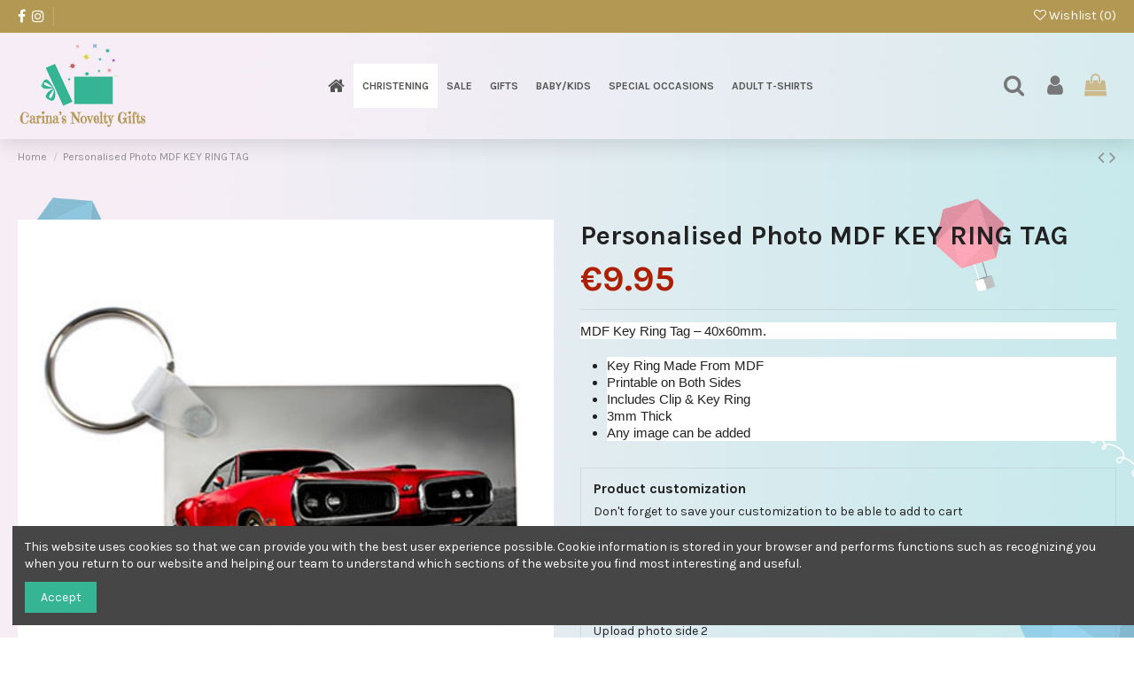

--- FILE ---
content_type: text/html; charset=utf-8
request_url: https://www.carinasnoveltygifts.ie/shop/personalised-photo-mdf-key-ring-tag
body_size: 18774
content:
<!doctype html>
<html lang="en">

<head>
    
        
  <meta charset="utf-8">


  <meta http-equiv="x-ua-compatible" content="ie=edge">



  


      <!-- Google Tag Manager -->
    <script>(function(w,d,s,l,i){w[l]=w[l]||[];w[l].push({'gtm.start':
      new Date().getTime(),event:'gtm.js'});var f=d.getElementsByTagName(s)[0],
              j=d.createElement(s),dl=l!='dataLayer'?'&l='+l:'';j.async=true;j.src=
              'https://www.googletagmanager.com/gtm.js?id='+i+dl;f.parentNode.insertBefore(j,f);
              })(window,document,'script','dataLayer','GTM-MLTHCQT');</script>
    <!-- End Google Tag Manager -->
  


    <link rel="canonical" href="https://www.carinasnoveltygifts.ie/shop/personalised-photo-mdf-key-ring-tag">

  <title>Personalised Photo MDF KEY RING TAG </title>
  
    
  
  <meta name="description" content="MDF Key Ring Tag – 40x60mm.

Key Ring Made From MDF
Printable on Both Sides
Includes Clip &amp;amp; Key Ring
3mm Thick
Any image can be added
">
  <meta name="keywords" content="">
      <meta name="robots" content="index,index">
    
  <link rel="canonical" href="" />

  
      



    <meta property="og:type" content="product">
    <meta property="og:url" content="https://www.carinasnoveltygifts.ie/shop/personalised-photo-mdf-key-ring-tag">
    <meta property="og:title" content="Personalised Photo MDF KEY RING TAG ">
    <meta property="og:site_name" content="Carina&#039;s Novelty Gifts">
    <meta property="og:description" content="MDF Key Ring Tag – 40x60mm.

Key Ring Made From MDF
Printable on Both Sides
Includes Clip &amp;amp; Key Ring
3mm Thick
Any image can be added
">
    <meta property="og:image" content="https://www.carinasnoveltygifts.ie/4241-thickbox_default/personalised-photo-mdf-key-ring-tag.jpg">
    <meta property="og:image:width" content="1500">
    <meta property="og:image:height" content="1500">





      <meta name="viewport" content="initial-scale=1,user-scalable=no,maximum-scale=1,width=device-width">
  


  <meta name="theme-color" content="#ffffff">
  <meta name="msapplication-navbutton-color" content="#ffffff">


  <link rel="icon" type="image/vnd.microsoft.icon" href="https://www.carinasnoveltygifts.ie/img/favicon.ico?1610835276">
  <link rel="shortcut icon" type="image/x-icon" href="https://www.carinasnoveltygifts.ie/img/favicon.ico?1610835276">
    


      <link href="https://fonts.googleapis.com/css?family=Karla:400,700" rel="stylesheet">
    



<script type="application/ld+json">

{
"@context": "https://schema.org",
"@type": "Organization",
"url": "https://www.carinasnoveltygifts.ie/",
"name": "Carina&#039;s Novelty Gifts",
"logo": "https://www.carinasnoveltygifts.ie/img/carina-s-novelty-gifts-logo-1610764644.jpg",
"@id": "#store-organization"
}

</script>




    <link rel="stylesheet" href="https://www.carinasnoveltygifts.ie/themes/warehouse/assets/cache/theme-df0724581.css" type="text/css" media="all">




  

  <script>
        var elementorFrontendConfig = {"isEditMode":"","stretchedSectionContainer":"","is_rtl":"0"};
        var etsSeoFo = {"currentController":"product","isModuleController":false,"listCtlOverridden":["product","category","cms","cms_category","manufacturer","supplier"],"isDebug":false,"conf":{"removeId":true,"removeAttrAlias":true,"removeAttrIdAlias":false},"meta":{"title":"Personalised Photo MDF KEY RING TAG","description":"MDF Key Ring Tag \u2013 40x60mm.\n\nKey Ring Made From MDF\nPrintable on Both Sides\nIncludes Clip &amp; Key Ring\n3mm Thick\nAny image can be added\n","isForce":"","img_alt":"","single_img_alt":"Carina's Novelty Gifts Personalised Photo MDF KEY RING TAG \u20ac9.95 \u20ac9.95  Shop  MDF Key Ring Tag \u2013 40x60mm.\n\nKey Ring Made From MDF\nPrintable on Both Sides\nIncludes Clip &amp; Key Ring\n3mm Thick\nAny image can be added\n","canonical":"https:\/\/www.carinasnoveltygifts.ie\/shop\/personalised-photo-mdf-key-ring-tag","dataSeo":{"id_ets_seo_product":"1630","id_product":"2409","id_shop":"1","id_lang":"1","key_phrase":"","minor_key_phrase":"","allow_search":"2","allow_flw_link":"1","meta_robots_adv":"","meta_keywords":"","canonical_url":"","seo_score":"0","readability_score":"63","score_analysis":"{\"seo_score\":{\"outbound_link\":3,\"internal_link\":3,\"text_length\":-20,\"keyphrase_length\":-9999,\"keyphrase_in_subheading\":0,\"keyphrase_in_title\":0,\"keyphrase_in_page_title\":0,\"keyphrase_in_intro\":0,\"keyphrase_density\":0,\"image_alt_attribute\":0,\"seo_title_width\":9,\"meta_description_length\":9,\"keyphrase_in_meta_desc\":0,\"keyphrase_in_slug\":0,\"minor_keyphrase_in_content\":9,\"minor_keyphrase_in_title\":9,\"minor_keyphrase_in_desc\":9,\"minor_keyphrase_in_page_title\":9,\"minor_keyphrase_acceptance\":0,\"single_h1\":9,\"keyphrase_density_individual\":0,\"minor_keyphrase_in_content_individual\":0,\"minor_keyphrase_length\":3},\"readability_score\":{\"not_enough_content\":9,\"sentence_length\":9,\"flesch_reading_ease\":9,\"paragraph_length\":9,\"consecutive_sentences\":9,\"subheading_distribution\":9,\"transition_words\":0,\"passive_voice\":9}}","content_analysis":"{\"text_length\":{\"el\":\"#analysis-result--list-1\",\"type\":\"error\",\"text\":\"<a href=\\\"#\\\" class=\\\"js-ets-seo-show-explain-rule\\\" data-rule=\\\"text_length\\\" data-text=\\\"Text length\\\"><span class=\\\"ets-seo-link-explain-rule\\\">Text length<\\\/span><\\\/a>: The text contains <span class=\\\"number\\\">27<\\\/span> words. This is far below the recommended minimum of <span class=\\\"number\\\">300<\\\/span> words. <span class=\\\"analysis-text-action\\\">Add more content<\\\/span>!\"},\"keyphrase_length\":{\"el\":\"#analysis-result--list-1\",\"type\":\"error\",\"text\":\"<a href=\\\"#\\\" class=\\\"js-ets-seo-show-explain-rule\\\" data-rule=\\\"keyphrase_length\\\" data-text=\\\"Focus keyphrase length\\\"><span class=\\\"ets-seo-link-explain-rule\\\">Focus keyphrase length<\\\/span><\\\/a>: No focus keyphrase was set for this page. <span class=\\\"analysis-text-action\\\">Set a keyphrase in order to calculate your SEO score<\\\/span>.\"},\"seo_title_width\":{\"el\":\"#analysis-result--list-1\",\"type\":\"success\",\"text\":\"<a href=\\\"#\\\" class=\\\"js-ets-seo-show-explain-rule\\\" data-rule=\\\"seo_title_width\\\" data-text=\\\"Meta title length\\\"><span class=\\\"ets-seo-link-explain-rule\\\">Meta title length<\\\/span><\\\/a>: Good job!\"},\"not_enough_content\":null,\"sentence_length\":{\"el\":\"#analysis-result--list-readablity-1\",\"type\":\"success\",\"text\":\"<a href=\\\"#\\\" class=\\\"js-ets-seo-show-explain-rule\\\" data-rule=\\\"sentence_length\\\" data-text=\\\"Sentence length\\\"><span class=\\\"ets-seo-link-explain-rule\\\">Sentence length<\\\/span><\\\/a>: Great!\"},\"sentence_length_problem\":[],\"meta_description_length\":{\"el\":\"#analysis-result--list-1\",\"type\":\"success\",\"text\":\"<a href=\\\"#\\\" class=\\\"js-ets-seo-show-explain-rule\\\" data-rule=\\\"meta_description_length\\\" data-text=\\\"Meta description length\\\"><span class=\\\"ets-seo-link-explain-rule\\\">Meta description length<\\\/span><\\\/a>: Well done!\"},\"outbound_link\":{\"el\":\"#analysis-result--list-1\",\"type\":\"error\",\"text\":\"<a href=\\\"#\\\" class=\\\"js-ets-seo-show-explain-rule\\\" data-rule=\\\"outbound_link\\\" data-text=\\\"Outbound links\\\"><span class=\\\"ets-seo-link-explain-rule\\\">Outbound links<\\\/span><\\\/a>: No outbound links appear in this page. <span class=\\\"analysis-text-action\\\">Add some<\\\/span>!\"},\"internal_link\":{\"el\":\"#analysis-result--list-1\",\"type\":\"error\",\"text\":\"<a href=\\\"#\\\" class=\\\"js-ets-seo-show-explain-rule\\\" data-rule=\\\"internal_link\\\" data-text=\\\"Internal links\\\"><span class=\\\"ets-seo-link-explain-rule\\\">Internal links<\\\/span><\\\/a>: No internal links appear in this page. <span class=\\\"analysis-text-action\\\">Make sure to add some<\\\/span>!\"},\"image_alt_attribute\":{\"el\":\"#analysis-result--list-1\",\"type\":\"success\",\"text\":\"<a href=\\\"#\\\" class=\\\"js-ets-seo-show-explain-rule\\\" data-rule=\\\"image_alt_attribute\\\" data-text=\\\"Image alt attributes\\\"><span class=\\\"ets-seo-link-explain-rule\\\">Image alt attributes<\\\/span><\\\/a>: Good job!\"},\"flesch_reading_ease\":{\"el\":\"#analysis-result--list-readablity-1\",\"type\":\"success\",\"text\":\"<a href=\\\"#\\\" class=\\\"js-ets-seo-show-explain-rule\\\" data-rule=\\\"flesch_reading_ease\\\" data-text=\\\"Flesch Reading Ease\\\"><span class=\\\"ets-seo-link-explain-rule\\\">Flesch Reading Ease<\\\/span><\\\/a>: The copy scores <span class=\\\"number\\\">76<\\\/span> in the test, which is considered ok to read. Good job!.\"},\"paragraph_length\":{\"el\":\"#analysis-result--list-readablity-1\",\"type\":\"success\",\"text\":\"<a href=\\\"#\\\" class=\\\"js-ets-seo-show-explain-rule\\\" data-rule=\\\"paragraph_length\\\" data-text=\\\"Paragraph length\\\"><span class=\\\"ets-seo-link-explain-rule\\\">Paragraph length<\\\/span><\\\/a>: None of the paragraphs are too long. Great job!.\"},\"consecutive_sentences\":{\"el\":\"#analysis-result--list-readablity-1\",\"type\":\"success\",\"text\":\"<a href=\\\"#\\\" class=\\\"js-ets-seo-show-explain-rule\\\" data-rule=\\\"consecutive_sentences\\\" data-text=\\\"Consecutive sentences\\\"><span class=\\\"ets-seo-link-explain-rule\\\">Consecutive sentences<\\\/span><\\\/a>: There is enough variety in your sentences. That's great!\"},\"subheading_distribution\":{\"el\":\"#analysis-result--list-readablity-1\",\"type\":\"success\",\"text\":\"<a href=\\\"#\\\" class=\\\"js-ets-seo-show-explain-rule\\\" data-rule=\\\"subheading_distribution\\\" data-text=\\\"Subheading distribution\\\"><span class=\\\"ets-seo-link-explain-rule\\\">Subheading distribution<\\\/span><\\\/a>: You are not using any subheadings, but your text is short enough and probably doesn't need them\"},\"transition_words\":{\"el\":\"#analysis-result--list-readablity-1\",\"type\":\"error\",\"text\":\"<a href=\\\"#\\\" class=\\\"js-ets-seo-show-explain-rule\\\" data-rule=\\\"transition_words\\\" data-text=\\\"Transition words\\\"><span class=\\\"ets-seo-link-explain-rule\\\">Transition words<\\\/span><\\\/a>: None of the sentences contain transition words. <span class=\\\"analysis-text-action\\\">Use some<\\\/span>.\"},\"passive_voice\":{\"el\":\"#analysis-result--list-readablity-1\",\"type\":\"success\",\"text\":\"<a href=\\\"#\\\" class=\\\"js-ets-seo-show-explain-rule\\\" data-rule=\\\"passive_voice\\\" data-text=\\\"Passive voice\\\"><span class=\\\"ets-seo-link-explain-rule\\\">Passive voice<\\\/span><\\\/a>: You're using enough active voice. That's great!\"}}","social_title":"","social_desc":"","social_img":""},"params":{"shop_name":"Carina's Novelty Gifts","separator":"|","post_title":"Personalised Photo MDF KEY RING TAG","price":"\u20ac9.95","discount_price":"\u20ac9.95","brand":null,"category":"Shop","ean13":"","description_short":"MDF Key Ring Tag \u2013 40x60mm.\n\nKey Ring Made From MDF\nPrintable on Both Sides\nIncludes Clip &amp; Key Ring\n3mm Thick\nAny image can be added\n"}},"product":{"name":"Personalised Photo MDF KEY RING TAG"}};
        var iqitTheme = {"rm_sticky":"up","rm_breakpoint":0,"op_preloader":"0","cart_style":"side","cart_confirmation":"open","h_layout":"4","f_fixed":"1","f_layout":"1","h_absolute":"0","h_sticky":"header","hw_width":"inherit","hm_submenu_width":"default","h_search_type":"full","pl_lazyload":true,"pl_infinity":true,"pl_rollover":true,"pl_crsl_autoplay":true,"pl_slider_ld":4,"pl_slider_d":2,"pl_slider_t":3,"pl_slider_p":2,"pp_thumbs":"leftd","pp_zoom":"inner","pp_image_layout":"carousel","pp_tabs":"accordion"};
        var iqitcompare = {"nbProducts":0};
        var iqitcountdown_days = "d.";
        var iqitfdc_from = 79;
        var iqitmegamenu = {"sticky":"false","containerSelector":"#wrapper > .container"};
        var iqitreviews = [];
        var iqitwishlist = {"nbProducts":0};
        var prestashop = {"cart":{"products":[],"totals":{"total":{"type":"total","label":"Total","amount":0,"value":"\u20ac0.00"},"total_including_tax":{"type":"total","label":"Total (tax incl.)","amount":0,"value":"\u20ac0.00"},"total_excluding_tax":{"type":"total","label":"Total (tax excl.)","amount":0,"value":"\u20ac0.00"}},"subtotals":{"products":{"type":"products","label":"Subtotal","amount":0,"value":"\u20ac0.00"},"discounts":null,"shipping":{"type":"shipping","label":"Shipping","amount":0,"value":""},"tax":null},"products_count":0,"summary_string":"0 items","vouchers":{"allowed":1,"added":[]},"discounts":[],"minimalPurchase":0,"minimalPurchaseRequired":""},"currency":{"name":"Euro","iso_code":"EUR","iso_code_num":"978","sign":"\u20ac"},"customer":{"lastname":null,"firstname":null,"email":null,"birthday":null,"newsletter":null,"newsletter_date_add":null,"optin":null,"website":null,"company":null,"siret":null,"ape":null,"is_logged":false,"gender":{"type":null,"name":null},"addresses":[]},"language":{"name":"English (English)","iso_code":"en","locale":"en-US","language_code":"en-us","is_rtl":"0","date_format_lite":"m\/d\/Y","date_format_full":"m\/d\/Y H:i:s","id":1},"page":{"title":"","canonical":null,"meta":{"title":"Personalised Photo MDF KEY RING TAG","description":"MDF Key Ring Tag \u2013 40x60mm.\n\nKey Ring Made From MDF\nPrintable on Both Sides\nIncludes Clip &amp; Key Ring\n3mm Thick\nAny image can be added\n","keywords":"","robots":"index"},"page_name":"product","body_classes":{"lang-en":true,"lang-rtl":false,"country-IE":true,"currency-EUR":true,"layout-full-width":true,"page-product":true,"tax-display-disabled":true,"product-id-2409":true,"product-Personalised Photo MDF KEY RING TAG":true,"product-id-category-2":true,"product-id-manufacturer-0":true,"product-id-supplier-0":true,"product-available-for-order":true,"product-customizable":true},"admin_notifications":[]},"shop":{"name":"Carina's Novelty Gifts","logo":"https:\/\/www.carinasnoveltygifts.ie\/img\/carina-s-novelty-gifts-logo-1610764644.jpg","stores_icon":"https:\/\/www.carinasnoveltygifts.ie\/img\/logo_stores.png","favicon":"https:\/\/www.carinasnoveltygifts.ie\/img\/favicon.ico"},"urls":{"base_url":"https:\/\/www.carinasnoveltygifts.ie\/","current_url":"https:\/\/www.carinasnoveltygifts.ie\/shop\/personalised-photo-mdf-key-ring-tag","shop_domain_url":"https:\/\/www.carinasnoveltygifts.ie","img_ps_url":"https:\/\/www.carinasnoveltygifts.ie\/img\/","img_cat_url":"https:\/\/www.carinasnoveltygifts.ie\/img\/c\/","img_lang_url":"https:\/\/www.carinasnoveltygifts.ie\/img\/l\/","img_prod_url":"https:\/\/www.carinasnoveltygifts.ie\/img\/p\/","img_manu_url":"https:\/\/www.carinasnoveltygifts.ie\/img\/m\/","img_sup_url":"https:\/\/www.carinasnoveltygifts.ie\/img\/su\/","img_ship_url":"https:\/\/www.carinasnoveltygifts.ie\/img\/s\/","img_store_url":"https:\/\/www.carinasnoveltygifts.ie\/img\/st\/","img_col_url":"https:\/\/www.carinasnoveltygifts.ie\/img\/co\/","img_url":"https:\/\/www.carinasnoveltygifts.ie\/themes\/warehouse\/assets\/img\/","css_url":"https:\/\/www.carinasnoveltygifts.ie\/themes\/warehouse\/assets\/css\/","js_url":"https:\/\/www.carinasnoveltygifts.ie\/themes\/warehouse\/assets\/js\/","pic_url":"https:\/\/www.carinasnoveltygifts.ie\/upload\/","pages":{"address":"https:\/\/www.carinasnoveltygifts.ie\/address","addresses":"https:\/\/www.carinasnoveltygifts.ie\/addresses","authentication":"https:\/\/www.carinasnoveltygifts.ie\/login","cart":"https:\/\/www.carinasnoveltygifts.ie\/cart","category":"https:\/\/www.carinasnoveltygifts.ie\/index.php?controller=category","cms":"https:\/\/www.carinasnoveltygifts.ie\/index.php?controller=cms","contact":"https:\/\/www.carinasnoveltygifts.ie\/contact-us","discount":"https:\/\/www.carinasnoveltygifts.ie\/discount","guest_tracking":"https:\/\/www.carinasnoveltygifts.ie\/guest-tracking","history":"https:\/\/www.carinasnoveltygifts.ie\/order-history","identity":"https:\/\/www.carinasnoveltygifts.ie\/identity","index":"https:\/\/www.carinasnoveltygifts.ie\/","my_account":"https:\/\/www.carinasnoveltygifts.ie\/my-account","order_confirmation":"https:\/\/www.carinasnoveltygifts.ie\/order-confirmation","order_detail":"https:\/\/www.carinasnoveltygifts.ie\/index.php?controller=order-detail","order_follow":"https:\/\/www.carinasnoveltygifts.ie\/order-follow","order":"https:\/\/www.carinasnoveltygifts.ie\/order","order_return":"https:\/\/www.carinasnoveltygifts.ie\/index.php?controller=order-return","order_slip":"https:\/\/www.carinasnoveltygifts.ie\/credit-slip","pagenotfound":"https:\/\/www.carinasnoveltygifts.ie\/page-not-found","password":"https:\/\/www.carinasnoveltygifts.ie\/password-recovery","pdf_invoice":"https:\/\/www.carinasnoveltygifts.ie\/index.php?controller=pdf-invoice","pdf_order_return":"https:\/\/www.carinasnoveltygifts.ie\/index.php?controller=pdf-order-return","pdf_order_slip":"https:\/\/www.carinasnoveltygifts.ie\/index.php?controller=pdf-order-slip","prices_drop":"https:\/\/www.carinasnoveltygifts.ie\/prices-drop","product":"https:\/\/www.carinasnoveltygifts.ie\/index.php?controller=product","search":"https:\/\/www.carinasnoveltygifts.ie\/search","sitemap":"https:\/\/www.carinasnoveltygifts.ie\/sitemap","stores":"https:\/\/www.carinasnoveltygifts.ie\/stores","supplier":"https:\/\/www.carinasnoveltygifts.ie\/supplier","register":"https:\/\/www.carinasnoveltygifts.ie\/login?create_account=1","order_login":"https:\/\/www.carinasnoveltygifts.ie\/order?login=1"},"alternative_langs":[],"theme_assets":"\/themes\/warehouse\/assets\/","actions":{"logout":"https:\/\/www.carinasnoveltygifts.ie\/?mylogout="},"no_picture_image":{"bySize":{"small_default":{"url":"https:\/\/www.carinasnoveltygifts.ie\/img\/p\/en-default-small_default.jpg","width":100,"height":100},"cart_default":{"url":"https:\/\/www.carinasnoveltygifts.ie\/img\/p\/en-default-cart_default.jpg","width":125,"height":150},"home_default":{"url":"https:\/\/www.carinasnoveltygifts.ie\/img\/p\/en-default-home_default.jpg","width":400,"height":400},"medium_default":{"url":"https:\/\/www.carinasnoveltygifts.ie\/img\/p\/en-default-medium_default.jpg","width":500,"height":500},"large_default":{"url":"https:\/\/www.carinasnoveltygifts.ie\/img\/p\/en-default-large_default.jpg","width":800,"height":800},"thickbox_default":{"url":"https:\/\/www.carinasnoveltygifts.ie\/img\/p\/en-default-thickbox_default.jpg","width":1500,"height":1500}},"small":{"url":"https:\/\/www.carinasnoveltygifts.ie\/img\/p\/en-default-small_default.jpg","width":100,"height":100},"medium":{"url":"https:\/\/www.carinasnoveltygifts.ie\/img\/p\/en-default-medium_default.jpg","width":500,"height":500},"large":{"url":"https:\/\/www.carinasnoveltygifts.ie\/img\/p\/en-default-thickbox_default.jpg","width":1500,"height":1500},"legend":""}},"configuration":{"display_taxes_label":false,"display_prices_tax_incl":false,"is_catalog":false,"show_prices":true,"opt_in":{"partner":true},"quantity_discount":{"type":"price","label":"Unit price"},"voucher_enabled":1,"return_enabled":0},"field_required":[],"breadcrumb":{"links":[{"title":"Home","url":"https:\/\/www.carinasnoveltygifts.ie\/"},{"title":"Personalised Photo MDF KEY RING TAG","url":"https:\/\/www.carinasnoveltygifts.ie\/shop\/personalised-photo-mdf-key-ring-tag"}],"count":2},"link":{"protocol_link":"https:\/\/","protocol_content":"https:\/\/"},"time":1769240139,"static_token":"dce4ce7c6f6a0ca36396826723666764","token":"53097d0defdb5140a9858294fecde561","debug":false};
      </script>



   



    
            <meta property="og:type" content="product">
        <meta property="og:url" content="https://www.carinasnoveltygifts.ie/shop/personalised-photo-mdf-key-ring-tag">
        <meta property="og:title" content="Personalised Photo MDF KEY RING TAG ">
        <meta property="og:site_name" content="Carina&#039;s Novelty Gifts">
        <meta property="og:description" content="MDF Key Ring Tag – 40x60mm.

Key Ring Made From MDF
Printable on Both Sides
Includes Clip &amp;amp; Key Ring
3mm Thick
Any image can be added
">
        <meta property="og:image" content="https://www.carinasnoveltygifts.ie/4241-thickbox_default/personalised-photo-mdf-key-ring-tag.jpg">
          <meta property="product:pretax_price:amount" content="9.95">
    <meta property="product:pretax_price:currency" content="EUR">
    <meta property="product:price:amount" content="9.95">
    <meta property="product:price:currency" content="EUR">
              <meta name="twitter:title" content="Personalised Photo MDF KEY RING TAG ">
        <meta name="twitter:description" content="MDF Key Ring Tag – 40x60mm.

Key Ring Made From MDF
Printable on Both Sides
Includes Clip &amp;amp; Key Ring
3mm Thick
Any image can be added
">
        <meta name="twitter:image" content="">
        <meta name="twitter:card" content="summary_large_image">
                                    <meta name="google-site-verification" content="google88513201a65e57c5.html" />
                    <script type='application/ld+json' class='ets-seo-schema-graph--main'>
            {"@context":"https://schema.org","@graph":[{"@type":"WebSite","@id":"https://www.carinasnoveltygifts.ie/#website","url":"https://www.carinasnoveltygifts.ie/","name":"Carina's Novelty Gifts","potentialAction":{"@type":"SearchAction","target":"https://www.carinasnoveltygifts.ie/search?s={search_term_string}","query-input":"required name=search_term_string"}},{"@type":"BreadcrumbList","@id":"https://www.carinasnoveltygifts.ie/#breadcrumb","itemListElement":[{"@type":"ListItem","position":1,"item":{"@type":"WebPage","name":"Home","@id":"https://www.carinasnoveltygifts.ie/","url":"https://www.carinasnoveltygifts.ie/"}},{"@type":"ListItem","position":2,"item":{"@type":"WebPage","name":"Shop","@id":"https://www.carinasnoveltygifts.ie/shop","url":"https://www.carinasnoveltygifts.ie/shop"}},{"@type":"ListItem","position":3,"item":{"@type":"WebPage","name":"Personalised Photo MDF KEY RING TAG","@id":"https://www.carinasnoveltygifts.ie/shop/personalised-photo-mdf-key-ring-tag","url":"https://www.carinasnoveltygifts.ie/shop/personalised-photo-mdf-key-ring-tag"}}]}]}
        </script>
    
    </head>

<body id="product" class="lang-en country-ie currency-eur layout-full-width page-product tax-display-disabled product-id-2409 product-personalised-photo-mdf-key-ring-tag product-id-category-2 product-id-manufacturer-0 product-id-supplier-0 product-available-for-order product-customizable body-desktop-header-style-w-4">


            <!-- Google Tag Manager (noscript) -->
        <noscript><iframe src="https://www.googletagmanager.com/ns.html?id=GTM-MLTHCQT"
                          height="0" width="0" style="display:none;visibility:hidden"></iframe></noscript>
        <!-- End Google Tag Manager (noscript) -->
    




    


<main id="main-page-content"  >
    
            

    <header id="header" class="desktop-header-style-w-4">
        
            
  <div class="header-banner">
    
  </div>




            <nav class="header-nav">
        <div class="container">
    
        <div class="row justify-content-between">
            <div class="col col-auto col-md left-nav">
                 <div class="d-inline-block"> 

<ul class="social-links _topbar" itemscope itemtype="https://schema.org/Organization" itemid="#store-organization">
    <li class="facebook"><a itemprop="sameAs" href="https://www.facebook.com/profile.php?id=100086637842361" target="_blank" rel="noreferrer noopener"><i class="fa fa-facebook" aria-hidden="true"></i></a></li>    <li class="instagram"><a itemprop="sameAs" href="https://www.instagram.com/carinasnoveltygifts/" target="_blank" rel="noreferrer noopener"><i class="fa fa-instagram" aria-hidden="true"></i></a></li>          </ul>

 </div>                             <div class="block-iqitlinksmanager block-iqitlinksmanager-2 block-links-inline d-inline-block">
            <ul>
                            </ul>
        </div>
    
            </div>
            <div class="col col-auto center-nav text-center">
                
             </div>
            <div class="col col-auto col-md right-nav text-right">
                <div class="d-inline-block">
    <a href="//www.carinasnoveltygifts.ie/module/iqitwishlist/view">
        <i class="fa fa-heart-o" aria-hidden="true"></i> Wishlist (<span
                id="iqitwishlist-nb"></span>)
    </a>
</div>

             </div>
        </div>

                        </div>
            </nav>
        



<div id="desktop-header" class="desktop-header-style-4">
            
<div class="header-top">
    <div id="desktop-header-container" class="container">
        <div class="row align-items-center">
                            <div class="col col-auto col-header-left">
                    <div id="desktop_logo">
                        <a href="https://www.carinasnoveltygifts.ie/">
                            <img class="logo img-fluid"
                                 src="https://www.carinasnoveltygifts.ie/img/carina-s-novelty-gifts-logo-1610764644.jpg"  srcset="/img/cms/logoh100.png 2x"                                 alt="Carina&#039;s Novelty Gifts">
                        </a>
                    </div>
                    
                </div>
                <div class="col col-header-center col-header-menu">
                                        	<div id="iqitmegamenu-wrapper" class="iqitmegamenu-wrapper iqitmegamenu-all">
		<div class="container container-iqitmegamenu">
		<div id="iqitmegamenu-horizontal" class="iqitmegamenu  clearfix" role="navigation">

								
				<nav id="cbp-hrmenu" class="cbp-hrmenu cbp-horizontal cbp-hrsub-narrow">
					<ul>
												<li id="cbp-hrmenu-tab-1" class="cbp-hrmenu-tab cbp-hrmenu-tab-1 cbp-onlyicon ">
	<a href="https://www.carinasnoveltygifts.ie/" class="nav-link" >

								<span class="cbp-tab-title"> <i class="icon fa fa-home cbp-mainlink-icon"></i>
								</span>
														</a>
													</li>
												<li id="cbp-hrmenu-tab-9" class="cbp-hrmenu-tab cbp-hrmenu-tab-9 ">
	<a href="https://www.carinasnoveltygifts.ie/party-decor" class="nav-link" >

								<span class="cbp-tab-title">
								CHRISTENING</span>
														</a>
													</li>
												<li id="cbp-hrmenu-tab-10" class="cbp-hrmenu-tab cbp-hrmenu-tab-10 ">
	<a href="https://www.carinasnoveltygifts.ie/sale" class="nav-link" >

								<span class="cbp-tab-title">
								Sale</span>
														</a>
													</li>
												<li id="cbp-hrmenu-tab-11" class="cbp-hrmenu-tab cbp-hrmenu-tab-11 ">
	<a href="https://www.carinasnoveltygifts.ie/gifts" class="nav-link" >

								<span class="cbp-tab-title">
								Gifts</span>
														</a>
													</li>
												<li id="cbp-hrmenu-tab-12" class="cbp-hrmenu-tab cbp-hrmenu-tab-12 ">
	<a href="https://www.carinasnoveltygifts.ie/babykids" class="nav-link" >

								<span class="cbp-tab-title">
								Baby/Kids</span>
														</a>
													</li>
												<li id="cbp-hrmenu-tab-13" class="cbp-hrmenu-tab cbp-hrmenu-tab-13 ">
	<a href="https://www.carinasnoveltygifts.ie/special-occasions" class="nav-link" >

								<span class="cbp-tab-title">
								Special Occasions</span>
														</a>
													</li>
												<li id="cbp-hrmenu-tab-14" class="cbp-hrmenu-tab cbp-hrmenu-tab-14 ">
	<a href="https://www.carinasnoveltygifts.ie/adult-t-shirts" class="nav-link" >

								<span class="cbp-tab-title">
								Adult T-Shirts</span>
														</a>
													</li>
											</ul>
				</nav>
		</div>
		</div>
		<div id="sticky-cart-wrapper"></div>
	</div>

<div id="_desktop_iqitmegamenu-mobile">
	<div id="iqitmegamenu-mobile">
		
		<ul>
		



	
	<li><a  href="https://www.carinasnoveltygifts.ie/sale" >Sale</a></li><li><span class="mm-expand"><i class="fa fa-angle-down expand-icon" aria-hidden="true"></i><i class="fa fa-angle-up close-icon" aria-hidden="true"></i></span><a  href="https://www.carinasnoveltygifts.ie/babykids" >Baby/Kids</a>
	<ul><li><a  href="https://www.carinasnoveltygifts.ie/birthday-vestt-shirt" >Birthday vest/t-shirt</a></li><li><a  href="https://www.carinasnoveltygifts.ie/other" >Other</a></li><li><a  href="https://www.carinasnoveltygifts.ie/birthday-pjs" >Birthday pjs</a></li><li><a  href="https://www.carinasnoveltygifts.ie/baby-grows-and-sets" >Baby grows and sets</a></li><li><a  href="https://www.carinasnoveltygifts.ie/tutu-sets" >Tutu Sets</a></li></ul></li><li><a  href="https://www.carinasnoveltygifts.ie/party-decor" >PARTY DECOR</a></li><li><span class="mm-expand"><i class="fa fa-angle-down expand-icon" aria-hidden="true"></i><i class="fa fa-angle-up close-icon" aria-hidden="true"></i></span><a  href="https://www.carinasnoveltygifts.ie/special-occasions" >Special occasions</a>
	<ul><li><a  href="https://www.carinasnoveltygifts.ie/valentine-s-day" >Valentine&#039;s Day</a></li><li><a  href="https://www.carinasnoveltygifts.ie/patrick-s-day" >Patrick&#039;s Day</a></li><li><a  href="https://www.carinasnoveltygifts.ie/mother-s-day" >Mother&#039;s Day</a></li><li><a  href="https://www.carinasnoveltygifts.ie/easter" >Easter</a></li><li><a  href="https://www.carinasnoveltygifts.ie/christening" >Christening</a></li><li><a  href="https://www.carinasnoveltygifts.ie/back-to-school" >back to school</a></li><li><a  href="https://www.carinasnoveltygifts.ie/halloween" >Halloween</a></li><li><a  href="https://www.carinasnoveltygifts.ie/christmas" >Christmas</a></li><li><a  href="https://www.carinasnoveltygifts.ie/fathers-day-" >Father’s Day</a></li><li><a  href="https://www.carinasnoveltygifts.ie/teacher-appreciationgraduation" >Teacher Appreciation/Graduation</a></li><li><a  href="https://www.carinasnoveltygifts.ie/communionconfirmation" >Communion/Confirmation</a></li><li><a  href="https://www.carinasnoveltygifts.ie/weddingengagement" >Wedding/Engagement</a></li></ul></li><li><a  href="https://www.carinasnoveltygifts.ie/adult-t-shirts" >Adult T-shirts</a></li><li><span class="mm-expand"><i class="fa fa-angle-down expand-icon" aria-hidden="true"></i><i class="fa fa-angle-up close-icon" aria-hidden="true"></i></span><a  href="https://www.carinasnoveltygifts.ie/gifts" >Gifts</a>
	<ul><li><a  href="https://www.carinasnoveltygifts.ie/soft-toys" >soft toys</a></li><li><a  href="https://www.carinasnoveltygifts.ie/mugs-and-glasses" >Mugs and Glasses</a></li><li><a  href="https://www.carinasnoveltygifts.ie/cushions" >cushions</a></li><li><a  href="https://www.carinasnoveltygifts.ie/misc" >Misc</a></li><li><a  href="https://www.carinasnoveltygifts.ie/frames" >frames</a></li><li><a  href="https://www.carinasnoveltygifts.ie/photo-slate" >photo slate</a></li><li><a  href="https://www.carinasnoveltygifts.ie/remembrance" >Remembrance</a></li><li><a  href="https://www.carinasnoveltygifts.ie/jigsaw-puzzle" >jigsaw puzzle</a></li><li><a  href="https://www.carinasnoveltygifts.ie/key-rings" >key rings</a></li><li><a  href="https://www.carinasnoveltygifts.ie/gift-boxes" >Gift boxes</a></li><li><a  href="https://www.carinasnoveltygifts.ie/bags-and-pouches" >Bags and pouches</a></li><li><a  href="https://www.carinasnoveltygifts.ie/personalised-cards" >Personalised Cards</a></li></ul></li>
		</ul>
		
	</div>
</div>

                    
                </div>
                        <div class="col col-auto col-header-right">
                <div class="row no-gutters justify-content-end">
                                            <div id="header-search-btn" class="col col-auto header-btn-w header-search-btn-w">
    <a data-toggle="dropdown" id="header-search-btn-drop"  class="header-btn header-search-btn" data-display="static">
        <i class="fa fa-search fa-fw icon" aria-hidden="true"></i>
        <span class="title">Search</span>
    </a>
        <div class="dropdown-menu-custom  dropdown-menu">
        <div class="dropdown-content modal-backdrop fullscreen-search">
            
<!-- Block search module TOP -->
<div id="search_widget" class="search-widget" data-search-controller-url="https://www.carinasnoveltygifts.ie/module/iqitsearch/searchiqit">
    <form method="get" action="https://www.carinasnoveltygifts.ie/module/iqitsearch/searchiqit">
        <div class="input-group">
            <input type="text" name="s" value="" data-all-text="Show all results"
                   data-blog-text="Blog post"
                   data-product-text="Product"
                   data-brands-text="Brand"
                   placeholder="Search our catalog" class="form-control form-search-control" />
            <button type="submit" class="search-btn">
                <i class="fa fa-search"></i>
            </button>
        </div>
    </form>
</div>
<!-- /Block search module TOP -->

            <div id="fullscreen-search-backdrop"></div>
        </div>
    </div>
    </div>
                    
                    
                                            <div id="header-user-btn" class="col col-auto header-btn-w header-user-btn-w">
            <a href="https://www.carinasnoveltygifts.ie/my-account"
           title="Log in to your customer account"
           rel="nofollow" class="header-btn header-user-btn">
            <i class="fa fa-user fa-fw icon" aria-hidden="true"></i>
            <span class="title">Sign in</span>
        </a>
    </div>









                                        

                    

                                            
                                                    <div id="ps-shoppingcart-wrapper" class="col col-auto">
    <div id="ps-shoppingcart"
         class="header-btn-w header-cart-btn-w ps-shoppingcart side-cart">
         <div id="blockcart" class="blockcart cart-preview"
         data-refresh-url="//www.carinasnoveltygifts.ie/module/ps_shoppingcart/ajax">
        <a id="cart-toogle" class="cart-toogle header-btn header-cart-btn" data-toggle="dropdown" data-display="static">
            <i class="fa fa-shopping-bag fa-fw icon" aria-hidden="true"><span class="cart-products-count-btn  d-none">0</span></i>
            <span class="info-wrapper">
            <span class="title">Cart</span>
            <span class="cart-toggle-details">
            <span class="text-faded cart-separator"> / </span>
                            Empty
                        </span>
            </span>
        </a>
        <div id="_desktop_blockcart-content" class="dropdown-menu-custom dropdown-menu">
    <div id="blockcart-content" class="blockcart-content" >
        <div class="cart-title">
            <span class="modal-title">Your cart</span>
            <button type="button" id="js-cart-close" class="close">
                <span>×</span>
            </button>
            <hr>
        </div>
                    <span class="no-items">There are no more items in your cart</span>
            </div>
</div> </div>




    </div>
</div>
                                                
                                    </div>
                
            </div>
            <div class="col-12">
                <div class="row">
                    
                </div>
            </div>
        </div>
    </div>
</div>


    </div>



    <div id="mobile-header" class="mobile-header-style-1">
                    <div id="mobile-header-sticky">
    <div class="container">
        <div class="mobile-main-bar">
            <div class="row no-gutters align-items-center row-mobile-header">
                <div class="col col-auto col-mobile-btn col-mobile-btn-menu col-mobile-menu-dropdown">
                    <a class="m-nav-btn" data-toggle="dropdown" data-display="static"><i class="fa fa-bars" aria-hidden="true"></i>
                        <span>Menu</span></a>
                    <div id="mobile_menu_click_overlay"></div>
                    <div id="_mobile_iqitmegamenu-mobile" class="dropdown-menu-custom dropdown-menu"></div>
                </div>
                <div id="mobile-btn-search" class="col col-auto col-mobile-btn col-mobile-btn-search">
                    <a class="m-nav-btn" data-toggle="dropdown" data-display="static"><i class="fa fa-search" aria-hidden="true"></i>
                        <span>Search</span></a>
                    <div id="search-widget-mobile" class="dropdown-content dropdown-menu dropdown-mobile search-widget">
                        
                                                    
<!-- Block search module TOP -->
<form method="get" action="https://www.carinasnoveltygifts.ie/module/iqitsearch/searchiqit">
    <div class="input-group">
        <input type="text" name="s" value=""
               placeholder="Search"
               data-all-text="Show all results"
               data-blog-text="Blog post"
               data-product-text="Product"
               data-brands-text="Brand"
               class="form-control form-search-control">
        <button type="submit" class="search-btn">
            <i class="fa fa-search"></i>
        </button>
    </div>
</form>
<!-- /Block search module TOP -->

                                                
                    </div>
                </div>
                <div class="col col-mobile-logo text-center">
                    <a href="https://www.carinasnoveltygifts.ie/">
                        <img class="logo img-fluid"
                             src="https://www.carinasnoveltygifts.ie/img/carina-s-novelty-gifts-logo-1610764644.jpg"  srcset="/img/cms/logoh100.png 2x"                             alt="Carina&#039;s Novelty Gifts">
                    </a>
                </div>
                <div class="col col-auto col-mobile-btn col-mobile-btn-account">
                    <a href="https://www.carinasnoveltygifts.ie/my-account" class="m-nav-btn"><i class="fa fa-user" aria-hidden="true"></i>
                        <span>
                            
                                                            Sign in
                                                        
                        </span></a>
                </div>
                
                                <div class="col col-auto col-mobile-btn col-mobile-btn-cart ps-shoppingcart side-cart">
                    <div id="mobile-cart-wrapper">
                    <a id="mobile-cart-toogle"  class="m-nav-btn" data-toggle="dropdown" data-display="static"><i class="fa fa-shopping-bag mobile-bag-icon" aria-hidden="true"><span id="mobile-cart-products-count" class="cart-products-count cart-products-count-btn">
                                
                                                                    0
                                                                
                            </span></i>
                        <span>Cart</span></a>
                    <div id="_mobile_blockcart-content" class="dropdown-menu-custom dropdown-menu"></div>
                    </div>
                </div>
                            </div>
        </div>
    </div>
</div>            </div>



        
    </header>
    

    <section id="wrapper">
        
        

<div class="container">
<nav data-depth="2" class="breadcrumb">
                <div class="row align-items-center">
                <div class="col">
                    <ol itemscope itemtype="https://schema.org/BreadcrumbList">
                        
                            


                                 
                                                                            <li itemprop="itemListElement" itemscope itemtype="http://schema.org/ListItem">
                                            <a itemprop="item" href="https://www.carinasnoveltygifts.ie/"><span itemprop="name">Home</span></a>
                                            <meta itemprop="position" content="1">
                                        </li>
                                                                    

                            


                                 
                                                                            <li>
                                            <span>Personalised Photo MDF KEY RING TAG</span>
                                        </li>
                                                                    

                                                    
                    </ol>
                </div>
                <div class="col col-auto"> <div id="iqitproductsnav">
            <a href="https://www.carinasnoveltygifts.ie/shop/personalised-photo-leather-key-ring-round" title="Previous product">
           <i class="fa fa-angle-left" aria-hidden="true"></i>        </a>
                <a href="https://www.carinasnoveltygifts.ie/shop/personalised-photo-" title="Next product">
             <i class="fa fa-angle-right" aria-hidden="true"></i>        </a>
    </div>


</div>
            </div>
            </nav>
</div>

        <div id="inner-wrapper" class="container">
            
            
                
<aside id="notifications">
    
    
    
    </aside>
            

            

                
    <div id="content-wrapper">
        
        
    <section id="main" itemscope itemtype="https://schema.org/Product">
        <div id="product-preloader"><i class="fa fa-circle-o-notch fa-spin"></i></div>
        <div id="main-product-wrapper" class="product-container">
        <meta itemprop="url" content="https://www.carinasnoveltygifts.ie/shop/personalised-photo-mdf-key-ring-tag">

        
        
                    <meta itemprop="identifier_exists" content="no">
        

        <div class="row product-info-row">
            <div class="col-md-6 col-product-image">
                
                    <section class="page-content" id="content">
                        

                            
                                    <div class="images-container images-container-left images-container-d-leftd ">
                    <div class="row no-gutters">
                                <div class="col-12 col-left-product-cover">
    <div class="product-cover">

        

    <ul class="product-flags">
            </ul>


        <div id="product-images-large" class="product-images-large slick-slider">
                                                <div class="product-lmage-large">
                        <div class="easyzoom easyzoom-product">
                            <a href="https://www.carinasnoveltygifts.ie/4241-thickbox_default/personalised-photo-mdf-key-ring-tag.jpg" class="js-easyzoom-trigger" rel="nofollow"></a>
                        </div>
                        <a class="expander" data-toggle="modal" data-target="#product-modal"><span><i class="fa fa-expand" aria-hidden="true"></i></span></a>                        <img
                                 src="https://www.carinasnoveltygifts.ie/4241-large_default/personalised-photo-mdf-key-ring-tag.jpg"                                data-image-large-src="https://www.carinasnoveltygifts.ie/4241-thickbox_default/personalised-photo-mdf-key-ring-tag.jpg"
                                alt="Personalised Photo MDF KEY RING TAG"
                                title="Personalised Photo MDF KEY RING TAG"
                                itemprop="image"
                                content="https://www.carinasnoveltygifts.ie/4241-large_default/personalised-photo-mdf-key-ring-tag.jpg"
                                width="800"
                                height="800"
                                class="img-fluid"
                        >
                    </div>
                                    </div>
    </div>

</div>
            </div>
            </div>




                            

                            
                                <div class="after-cover-tumbnails text-center"></div>
                            

                            
                                <div class="after-cover-tumbnails2 mt-4"></div>
                            
                        
                    </section>
                
            </div>

            <div class="col-md-6 col-product-info">
                <div id="col-product-info">
                
                    <div class="product_header_container clearfix">

                        
                                                    

                        
                        <h1 class="h1 page-title" itemprop="name"><span>Personalised Photo MDF KEY RING TAG</span></h1>
                    
                        
                                                                                

                        
                            
                        

                                                    
                                


    <div class="product-prices">

        
                    







                            
                            
        

        
            <div class=""
                 itemprop="offers"
                 itemscope
                 itemtype="https://schema.org/Offer"
            >

                                    <link itemprop="availability" href="https://schema.org/InStock"/>
                                <meta itemprop="priceCurrency" content="EUR">
                <meta itemprop="url" content="https://www.carinasnoveltygifts.ie/shop/personalised-photo-mdf-key-ring-tag">


                <div>
                    <span class="current-price"><span itemprop="price" class="product-price" content="9.95">€9.95</span></span>
                                    </div>

                
                                    
            </div>
        

        
                    

        
                    

        
                    

        

        <div class="tax-shipping-delivery-label text-muted">
                            No tax
                        
            
                                                <span class="delivery-information">Delivery within 2 days</span>
                                    </div>
        
            </div>






                            
                                            </div>
                

                <div class="product-information">
                    
                        <div id="product-description-short-2409"
                             itemprop="description" class="rte-content product-description"><p style="border:0px;font-family:Roboto, 'Helvetica Neue', helvetica, arial, sans-serif;font-size:15px;margin:0px 0px 20px;padding:0px;vertical-align:baseline;color:#222222;background-color:#ffffff;">MDF Key Ring Tag – 40x60mm.</p>
<ul style="border:0px;font-family:Roboto, 'Helvetica Neue', helvetica, arial, sans-serif;font-size:15px;margin:0px 0px 30px 30px;padding:0px;vertical-align:baseline;color:#222222;background-color:#ffffff;">
<li style="border:0px;font-family:inherit;font-style:inherit;font-weight:inherit;margin:0px;padding:0px;vertical-align:baseline;">Key Ring Made From MDF</li>
<li style="border:0px;font-family:inherit;font-style:inherit;font-weight:inherit;margin:0px;padding:0px;vertical-align:baseline;">Printable on Both Sides</li>
<li style="border:0px;font-family:inherit;font-style:inherit;font-weight:inherit;margin:0px;padding:0px;vertical-align:baseline;">Includes Clip &amp; Key Ring</li>
<li style="border:0px;font-family:inherit;font-style:inherit;font-weight:inherit;margin:0px;padding:0px;vertical-align:baseline;">3mm Thick</li>
<li style="border:0px;font-family:inherit;font-style:inherit;font-weight:inherit;margin:0px;padding:0px;vertical-align:baseline;">Any image can be added</li>
</ul></div>
                    

                                            
                            
    <div class="product-customization">
        <p class="h4">Product customization</p>
        Don't forget to save your customization to be able to add to cart

        
            <form method="post" action="https://www.carinasnoveltygifts.ie/shop/personalised-photo-mdf-key-ring-tag" enctype="multipart/form-data">
                <ul class="clearfix">
                                            <li class="product-customization-item">
                            <label> Upload photo side 1</label>
                                                            <input class="filestyle file-input js-file-input"  required                                        type="file" name="file1196" data-buttontext="Choose file">
                                <div class="clearfix">                                <small class="pull-right">.png .jpg .gif</small>
                                </div>

                                                                                    </li>
                                            <li class="product-customization-item">
                            <label> Upload photo side 2</label>
                                                            <input class="filestyle file-input js-file-input"  required                                        type="file" name="file1197" data-buttontext="Choose file">
                                <div class="clearfix">                                <small class="pull-right">.png .jpg .gif</small>
                                </div>

                                                                                    </li>
                                    </ul>
                <div class="clearfix mt-2">
                    <button class="btn btn-secondary btn-block" type="submit"
                            name="submitCustomizedData">Save Customization</button>
                </div>
            </form>
        
    </div>





                        
                    
                    <div class="product-actions">
                        
                            <form action="https://www.carinasnoveltygifts.ie/cart" method="post" id="add-to-cart-or-refresh">

                                <input type="hidden" name="token" value="dce4ce7c6f6a0ca36396826723666764">
                                <input type="hidden" name="id_product" value="2409"
                                       id="product_page_product_id">
                                <input type="hidden" name="id_customization" value="0"
                                       id="product_customization_id">

                                
                                    
                                    <div class="product-variants">
    </div>




                                

                                
                                                                    

                                
                                
                                    
<div class="product-add-to-cart js-product-add-to-cart">
      <span class="control-label">Quantity</span>
    
      <div class="product-quantity clearfix">
        <div class="qty">
          <input
            type="number"
            name="qty"
            id="quantity_wanted"
            inputmode="numeric"
            pattern="[0-9]*"
                          value="1"
              min="1"
                        class="input-group"
            aria-label="Quantity"
          >
        </div>

        <div class="add">
          <button
            class="btn btn-primary add-to-cart"
            data-button-action="add-to-cart"
            type="submit"
                          disabled
                      >
            <i class="material-icons shopping-cart">&#xE547;</i>
            Add to cart
          </button>
        </div>

        
      </div>
    

    
      <span id="product-availability" class="js-product-availability">
              </span>
    

    
      <p class="product-minimal-quantity js-product-minimal-quantity">
              </p>
    
  </div>
                                

                                
                                    <section class="product-discounts mb-3">
</section>

                                

                                
                            </form>
                            
                                <div class="product-additional-info">
  

      <div class="social-sharing">
      <ul>
                  <li class="facebook">
            <a href="https://www.facebook.com/sharer.php?u=https%3A%2F%2Fwww.carinasnoveltygifts.ie%2Fshop%2Fpersonalised-photo-mdf-key-ring-tag" title="Share" target="_blank" rel="nofollow noopener noreferrer">
                              <i class="fa fa-facebook" aria-hidden="true"></i>
                          </a>
          </li>
                  <li class="twitter">
            <a href="https://twitter.com/intent/tweet?text=Personalised+Photo+MDF+KEY+RING+TAG https%3A%2F%2Fwww.carinasnoveltygifts.ie%2Fshop%2Fpersonalised-photo-mdf-key-ring-tag" title="Tweet" target="_blank" rel="nofollow noopener noreferrer">
                              <i class="fa fa-twitter" aria-hidden="true"></i>
                          </a>
          </li>
                  <li class="pinterest">
            <a href="https://www.pinterest.com/pin/create/button/?url=https%3A%2F%2Fwww.carinasnoveltygifts.ie%2Fshop%2Fpersonalised-photo-mdf-key-ring-tag/&amp;media=https%3A%2F%2Fwww.carinasnoveltygifts.ie%2F4241%2Fpersonalised-photo-mdf-key-ring-tag.jpg&amp;description=Personalised+Photo+MDF+KEY+RING+TAG" title="Pinterest" target="_blank" rel="nofollow noopener noreferrer">
                              <i class="fa fa-pinterest-p" aria-hidden="true"></i>
                          </a>
          </li>
              </ul>
    </div>
  


<span id="2409" data-type="ets_seo-structured-data" itemscope itemtype="http://schema.org/Product" class="microdata" style="display: none!important;">
    <meta itemprop="image" content="https://www.carinasnoveltygifts.ie/4241-home_default/personalised-photo-mdf-key-ring-tag.jpg">
    <meta itemprop="name" content="Personalised Photo MDF KEY RING TAG">
      <meta itemprop="description" content="MDF Key Ring Tag – 40x60mm.

Key Ring Made From MDF
Printable on Both Sides
Includes Clip &amp;amp; Key Ring
3mm Thick
Any image can be added
">
  
  <span itemprop="offers" itemscope itemtype="http://schema.org/Offer">
    <meta itemprop="price" content="9.95">
    <meta itemprop="priceCurrency" content="EUR">
  </span>
</span>
</div>
                            
                        

                        
                            <div class="additional_button">
    

</div>
    <script type="text/javascript" src="//s7.addthis.com/js/300/addthis_widget.js#pubid=ra-50d44b832bee7204"></script>

                        

                                                                                    

    <a name="products-tab-anchor" id="products-tab-anchor"> &nbsp;</a>


    <div id="productdaas-accordion" class="iqit-accordion mb-5" role="tablist" aria-multiselectable="true">

    
        <div class="card">
            <div class="title" role="tab">
                <a   data-toggle="collapse" data-parent="#productdaas-accordion" href="#productdaas-accordion-details" aria-expanded="true">
                    Product Details
                    <i class="fa fa-angle-down float-right angle-down" aria-hidden="true"></i>
                    <i class="fa fa-angle-up float-right angle-up" aria-hidden="true"></i>
                </a>
            </div>
            <div id="productdaas-accordion-details" class="content collapse  show" role="tabpanel">
                <div class="mt-4 mb-3">
                    
                    <div id="product-details" data-product="{&quot;id_shop_default&quot;:&quot;1&quot;,&quot;id_manufacturer&quot;:&quot;0&quot;,&quot;id_supplier&quot;:&quot;0&quot;,&quot;reference&quot;:&quot;&quot;,&quot;is_virtual&quot;:&quot;0&quot;,&quot;delivery_in_stock&quot;:&quot;&quot;,&quot;delivery_out_stock&quot;:&quot;&quot;,&quot;id_category_default&quot;:&quot;2&quot;,&quot;on_sale&quot;:&quot;0&quot;,&quot;online_only&quot;:&quot;0&quot;,&quot;ecotax&quot;:0,&quot;minimal_quantity&quot;:&quot;1&quot;,&quot;low_stock_threshold&quot;:null,&quot;low_stock_alert&quot;:&quot;0&quot;,&quot;price&quot;:&quot;\u20ac9.95&quot;,&quot;unity&quot;:&quot;&quot;,&quot;unit_price_ratio&quot;:&quot;0.000000&quot;,&quot;additional_shipping_cost&quot;:&quot;0.000000&quot;,&quot;customizable&quot;:&quot;2&quot;,&quot;text_fields&quot;:&quot;0&quot;,&quot;uploadable_files&quot;:&quot;2&quot;,&quot;redirect_type&quot;:&quot;301-category&quot;,&quot;id_type_redirected&quot;:&quot;0&quot;,&quot;available_for_order&quot;:&quot;1&quot;,&quot;available_date&quot;:&quot;0000-00-00&quot;,&quot;show_condition&quot;:&quot;0&quot;,&quot;condition&quot;:&quot;new&quot;,&quot;show_price&quot;:&quot;1&quot;,&quot;indexed&quot;:&quot;0&quot;,&quot;visibility&quot;:&quot;both&quot;,&quot;cache_default_attribute&quot;:&quot;0&quot;,&quot;advanced_stock_management&quot;:&quot;0&quot;,&quot;date_add&quot;:&quot;2024-07-11 04:30:54&quot;,&quot;date_upd&quot;:&quot;2026-01-09 09:35:41&quot;,&quot;pack_stock_type&quot;:&quot;3&quot;,&quot;meta_description&quot;:&quot;&quot;,&quot;meta_keywords&quot;:&quot;&quot;,&quot;meta_title&quot;:&quot;&quot;,&quot;link_rewrite&quot;:&quot;personalised-photo-mdf-key-ring-tag&quot;,&quot;name&quot;:&quot;Personalised Photo MDF KEY RING TAG&quot;,&quot;description&quot;:&quot;&quot;,&quot;description_short&quot;:&quot;&lt;p style=\&quot;border:0px;font-family:Roboto, &#039;Helvetica Neue&#039;, helvetica, arial, sans-serif;font-size:15px;margin:0px 0px 20px;padding:0px;vertical-align:baseline;color:#222222;background-color:#ffffff;\&quot;&gt;MDF Key Ring Tag \u2013 40x60mm.&lt;\/p&gt;\n&lt;ul style=\&quot;border:0px;font-family:Roboto, &#039;Helvetica Neue&#039;, helvetica, arial, sans-serif;font-size:15px;margin:0px 0px 30px 30px;padding:0px;vertical-align:baseline;color:#222222;background-color:#ffffff;\&quot;&gt;\n&lt;li style=\&quot;border:0px;font-family:inherit;font-style:inherit;font-weight:inherit;margin:0px;padding:0px;vertical-align:baseline;\&quot;&gt;Key Ring Made From MDF&lt;\/li&gt;\n&lt;li style=\&quot;border:0px;font-family:inherit;font-style:inherit;font-weight:inherit;margin:0px;padding:0px;vertical-align:baseline;\&quot;&gt;Printable on Both Sides&lt;\/li&gt;\n&lt;li style=\&quot;border:0px;font-family:inherit;font-style:inherit;font-weight:inherit;margin:0px;padding:0px;vertical-align:baseline;\&quot;&gt;Includes Clip &amp;amp; Key Ring&lt;\/li&gt;\n&lt;li style=\&quot;border:0px;font-family:inherit;font-style:inherit;font-weight:inherit;margin:0px;padding:0px;vertical-align:baseline;\&quot;&gt;3mm Thick&lt;\/li&gt;\n&lt;li style=\&quot;border:0px;font-family:inherit;font-style:inherit;font-weight:inherit;margin:0px;padding:0px;vertical-align:baseline;\&quot;&gt;Any image can be added&lt;\/li&gt;\n&lt;\/ul&gt;&quot;,&quot;available_now&quot;:&quot;&quot;,&quot;available_later&quot;:&quot;&quot;,&quot;id&quot;:2409,&quot;id_product&quot;:2409,&quot;out_of_stock&quot;:2,&quot;new&quot;:0,&quot;id_product_attribute&quot;:&quot;0&quot;,&quot;quantity_wanted&quot;:1,&quot;extraContent&quot;:[{&quot;title&quot;:&quot;&lt;span class=\&quot;iqitreviews-title float-left\&quot;&gt;Reviews&lt;\/span&gt; &lt;span class=\&quot;iqitreviews-nb\&quot;&gt;(0)&lt;\/span&gt;&quot;,&quot;content&quot;:&quot;\n&lt;div id=\&quot;iqit-reviews\&quot; class=\&quot;mt-3\&quot;&gt;\n\n    &lt;div id=\&quot;iqit-reviews-top\&quot;&gt;\n        &lt;div class=\&quot;row justify-content-between align-items-center\&quot;&gt;\n\n            &lt;div class=\&quot;col mb-3\&quot;&gt;\n                            &lt;div id=\&quot;iqitreviews-snippet\&quot;&gt;No reviews&lt;\/div&gt;\n                    &lt;\/div&gt;\n\n        \n    &lt;\/div&gt; &lt;!-- \/ .row --&gt;\n&lt;\/div&gt;&lt;!-- \/ #iqit-reviews-top --&gt;\n\n\n&lt;div class=\&quot;col-xs-12 alert alert-success hidden-xs-up\&quot;\n     id=\&quot;iqitreviews-productreview-form-success-alert\&quot;&gt;\n&lt;\/div&gt;\n\n\n\n&lt;\/div&gt;\n\n&quot;,&quot;attr&quot;:{&quot;id&quot;:&quot;iqit-reviews-tab&quot;,&quot;class&quot;:&quot;&quot;,&quot;data-iqitextra&quot;:&quot;iqit-reviews-tab&quot;},&quot;moduleName&quot;:&quot;iqitreviews&quot;}],&quot;allow_oosp&quot;:1,&quot;category&quot;:&quot;shop&quot;,&quot;category_name&quot;:&quot;Shop&quot;,&quot;link&quot;:&quot;https:\/\/www.carinasnoveltygifts.ie\/shop\/personalised-photo-mdf-key-ring-tag&quot;,&quot;attribute_price&quot;:0,&quot;price_tax_exc&quot;:9.949999999999999289457264239899814128875732421875,&quot;price_without_reduction&quot;:9.949999999999999289457264239899814128875732421875,&quot;reduction&quot;:0,&quot;specific_prices&quot;:[],&quot;quantity&quot;:1000,&quot;quantity_all_versions&quot;:1000,&quot;id_image&quot;:&quot;en-default&quot;,&quot;features&quot;:[],&quot;attachments&quot;:[],&quot;virtual&quot;:0,&quot;pack&quot;:0,&quot;packItems&quot;:[],&quot;nopackprice&quot;:0,&quot;customization_required&quot;:true,&quot;rate&quot;:0,&quot;tax_name&quot;:&quot;&quot;,&quot;ecotax_rate&quot;:0,&quot;unit_price&quot;:&quot;&quot;,&quot;customizations&quot;:{&quot;fields&quot;:[{&quot;label&quot;:&quot;Upload photo side 1&quot;,&quot;id_customization_field&quot;:&quot;1196&quot;,&quot;required&quot;:&quot;1&quot;,&quot;type&quot;:&quot;image&quot;,&quot;image&quot;:null,&quot;input_name&quot;:&quot;file1196&quot;,&quot;is_customized&quot;:false},{&quot;label&quot;:&quot;Upload photo side 2&quot;,&quot;id_customization_field&quot;:&quot;1197&quot;,&quot;required&quot;:&quot;1&quot;,&quot;type&quot;:&quot;image&quot;,&quot;image&quot;:null,&quot;input_name&quot;:&quot;file1197&quot;,&quot;is_customized&quot;:false}]},&quot;id_customization&quot;:0,&quot;is_customizable&quot;:true,&quot;show_quantities&quot;:true,&quot;quantity_label&quot;:&quot;Items&quot;,&quot;quantity_discounts&quot;:[],&quot;customer_group_discount&quot;:0,&quot;images&quot;:[{&quot;bySize&quot;:{&quot;small_default&quot;:{&quot;url&quot;:&quot;https:\/\/www.carinasnoveltygifts.ie\/4241-small_default\/personalised-photo-mdf-key-ring-tag.jpg&quot;,&quot;width&quot;:100,&quot;height&quot;:100},&quot;cart_default&quot;:{&quot;url&quot;:&quot;https:\/\/www.carinasnoveltygifts.ie\/4241-cart_default\/personalised-photo-mdf-key-ring-tag.jpg&quot;,&quot;width&quot;:125,&quot;height&quot;:150},&quot;home_default&quot;:{&quot;url&quot;:&quot;https:\/\/www.carinasnoveltygifts.ie\/4241-home_default\/personalised-photo-mdf-key-ring-tag.jpg&quot;,&quot;width&quot;:400,&quot;height&quot;:400},&quot;medium_default&quot;:{&quot;url&quot;:&quot;https:\/\/www.carinasnoveltygifts.ie\/4241-medium_default\/personalised-photo-mdf-key-ring-tag.jpg&quot;,&quot;width&quot;:500,&quot;height&quot;:500},&quot;large_default&quot;:{&quot;url&quot;:&quot;https:\/\/www.carinasnoveltygifts.ie\/4241-large_default\/personalised-photo-mdf-key-ring-tag.jpg&quot;,&quot;width&quot;:800,&quot;height&quot;:800},&quot;thickbox_default&quot;:{&quot;url&quot;:&quot;https:\/\/www.carinasnoveltygifts.ie\/4241-thickbox_default\/personalised-photo-mdf-key-ring-tag.jpg&quot;,&quot;width&quot;:1500,&quot;height&quot;:1500}},&quot;small&quot;:{&quot;url&quot;:&quot;https:\/\/www.carinasnoveltygifts.ie\/4241-small_default\/personalised-photo-mdf-key-ring-tag.jpg&quot;,&quot;width&quot;:100,&quot;height&quot;:100},&quot;medium&quot;:{&quot;url&quot;:&quot;https:\/\/www.carinasnoveltygifts.ie\/4241-medium_default\/personalised-photo-mdf-key-ring-tag.jpg&quot;,&quot;width&quot;:500,&quot;height&quot;:500},&quot;large&quot;:{&quot;url&quot;:&quot;https:\/\/www.carinasnoveltygifts.ie\/4241-thickbox_default\/personalised-photo-mdf-key-ring-tag.jpg&quot;,&quot;width&quot;:1500,&quot;height&quot;:1500},&quot;legend&quot;:&quot;&quot;,&quot;id_image&quot;:&quot;4241&quot;,&quot;cover&quot;:&quot;1&quot;,&quot;position&quot;:&quot;1&quot;,&quot;associatedVariants&quot;:[]}],&quot;cover&quot;:{&quot;bySize&quot;:{&quot;small_default&quot;:{&quot;url&quot;:&quot;https:\/\/www.carinasnoveltygifts.ie\/4241-small_default\/personalised-photo-mdf-key-ring-tag.jpg&quot;,&quot;width&quot;:100,&quot;height&quot;:100},&quot;cart_default&quot;:{&quot;url&quot;:&quot;https:\/\/www.carinasnoveltygifts.ie\/4241-cart_default\/personalised-photo-mdf-key-ring-tag.jpg&quot;,&quot;width&quot;:125,&quot;height&quot;:150},&quot;home_default&quot;:{&quot;url&quot;:&quot;https:\/\/www.carinasnoveltygifts.ie\/4241-home_default\/personalised-photo-mdf-key-ring-tag.jpg&quot;,&quot;width&quot;:400,&quot;height&quot;:400},&quot;medium_default&quot;:{&quot;url&quot;:&quot;https:\/\/www.carinasnoveltygifts.ie\/4241-medium_default\/personalised-photo-mdf-key-ring-tag.jpg&quot;,&quot;width&quot;:500,&quot;height&quot;:500},&quot;large_default&quot;:{&quot;url&quot;:&quot;https:\/\/www.carinasnoveltygifts.ie\/4241-large_default\/personalised-photo-mdf-key-ring-tag.jpg&quot;,&quot;width&quot;:800,&quot;height&quot;:800},&quot;thickbox_default&quot;:{&quot;url&quot;:&quot;https:\/\/www.carinasnoveltygifts.ie\/4241-thickbox_default\/personalised-photo-mdf-key-ring-tag.jpg&quot;,&quot;width&quot;:1500,&quot;height&quot;:1500}},&quot;small&quot;:{&quot;url&quot;:&quot;https:\/\/www.carinasnoveltygifts.ie\/4241-small_default\/personalised-photo-mdf-key-ring-tag.jpg&quot;,&quot;width&quot;:100,&quot;height&quot;:100},&quot;medium&quot;:{&quot;url&quot;:&quot;https:\/\/www.carinasnoveltygifts.ie\/4241-medium_default\/personalised-photo-mdf-key-ring-tag.jpg&quot;,&quot;width&quot;:500,&quot;height&quot;:500},&quot;large&quot;:{&quot;url&quot;:&quot;https:\/\/www.carinasnoveltygifts.ie\/4241-thickbox_default\/personalised-photo-mdf-key-ring-tag.jpg&quot;,&quot;width&quot;:1500,&quot;height&quot;:1500},&quot;legend&quot;:&quot;&quot;,&quot;id_image&quot;:&quot;4241&quot;,&quot;cover&quot;:&quot;1&quot;,&quot;position&quot;:&quot;1&quot;,&quot;associatedVariants&quot;:[]},&quot;has_discount&quot;:false,&quot;discount_type&quot;:null,&quot;discount_percentage&quot;:null,&quot;discount_percentage_absolute&quot;:null,&quot;discount_amount&quot;:null,&quot;discount_amount_to_display&quot;:null,&quot;price_amount&quot;:9.949999999999999289457264239899814128875732421875,&quot;unit_price_full&quot;:&quot;&quot;,&quot;show_availability&quot;:true,&quot;availability_date&quot;:null,&quot;availability_message&quot;:&quot;&quot;,&quot;availability&quot;:&quot;available&quot;}" class="clearfix">

    



        



                


            <div class="product-quantities">
            <label class="label">In stock</label>
            <span data-stock="1000" data-allow-oosp="1">1000 Items</span>
        </div>
    


    


    


    


    <div class="product-out-of-stock">
        
    </div>

</div>



                
                </div>
            </div>
        </div>


        

        

        

                    <div class="card">
                <div class="title" role="tab">
                    <a class="collapsed" data-toggle="collapse" data-parent="#productdaas-accordion" href="#productdaas-accordion-extra-0" aria-expanded="true">
                        <span class="iqitreviews-title float-left">Reviews</span> <span class="iqitreviews-nb">(0)</span>
                        <i class="fa fa-angle-down float-right angle-down" aria-hidden="true"></i>
                        <i class="fa fa-angle-up float-right angle-up" aria-hidden="true"></i>
                    </a>
                </div>
                <div id="productdaas-accordion-extra-0" class="content collapse" role="tabpanel">
                    
<div id="iqit-reviews" class="mt-3">

    <div id="iqit-reviews-top">
        <div class="row justify-content-between align-items-center">

            <div class="col mb-3">
                            <div id="iqitreviews-snippet">No reviews</div>
                    </div>

        
    </div> <!-- / .row -->
</div><!-- / #iqit-reviews-top -->


<div class="col-xs-12 alert alert-success hidden-xs-up"
     id="iqitreviews-productreview-form-success-alert">
</div>



</div>


                </div>
            </div>
        
    </div>


                                                    
                    </div>
                </div>
                </div>
            </div>

            
        </div>
        

                            
    


            

        </div>
                    
                            
        
        

        
            <section class="category-products block block-section">
  <h4 class="section-title"><span>           8 other products in the same category:
      </span>
  </h4>
  <div class="block-content">
    <div class="products slick-products-carousel products-grid slick-default-carousel slick-arrows-middle">
              
    <div class="js-product-miniature-wrapper product-carousel ">
        <article
                class="product-miniature product-miniature-default product-miniature-grid product-miniature-layout-1 js-product-miniature"
                data-id-product="258"
                data-id-product-attribute="0"

        >

                    
    
    <div class="thumbnail-container">
        <a href="https://www.carinasnoveltygifts.ie/shop/mug-i-don-t-snore" class="thumbnail product-thumbnail">

                            <img
                        
                                data-src="https://www.carinasnoveltygifts.ie/292-home_default/mug-i-don-t-snore.jpg"
                                src="/themes/warehouse/assets/img/blank.png"

                                                alt="Mug I don&#039;t snore..."
                        data-full-size-image-url="https://www.carinasnoveltygifts.ie/292-thickbox_default/mug-i-don-t-snore.jpg"
                        width="400"
                        height="400"
                        class="img-fluid js-lazy-product-image product-thumbnail-first"
                >
            

                                                                                                                                </a>

        
            <ul class="product-flags">
                            </ul>
        

                
            <div class="product-functional-buttons product-functional-buttons-bottom">
                <div class="product-functional-buttons-links">
                    <a href="#" class="btn-iqitwishlist-add js-iqitwishlist-add"  data-id-product="258" data-id-product-attribute="0"
   data-url="//www.carinasnoveltygifts.ie/module/iqitwishlist/actions" data-toggle="tooltip" title="Add to wishlist">
    <i class="fa fa-heart-o not-added" aria-hidden="true"></i> <i class="fa fa-heart added" aria-hidden="true"></i>
</a>
<a href="#" class="btn-iqitcompare-add js-iqitcompare-add"  data-id-product="258"
   data-url="//www.carinasnoveltygifts.ie/module/iqitcompare/actions" data-toggle="tooltip" title="Compare">
    <i class="fa fa-random" aria-hidden="true"></i>
</a>

                    
                        <a class="js-quick-view-iqit" href="#" data-link-action="quickview" data-toggle="tooltip"
                           title="Quick view">
                            <i class="fa fa-eye" aria-hidden="true"></i></a>
                    
                </div>
            </div>
        
        
                
            <div class="product-availability d-block">
                
            </div>
        
        
    </div>





<div class="product-description">
    
                    <div class="product-category-name text-muted">Shop</div>    

    
        <h2 class="h3 product-title">
            <a href="https://www.carinasnoveltygifts.ie/shop/mug-i-don-t-snore">Mug I don&#039;t snore...</a>
        </h2>
    

    
            

    
            

    
        



    

    
                    <div class="product-price-and-shipping">
                
                <a href="https://www.carinasnoveltygifts.ie/shop/mug-i-don-t-snore"> <span  class="product-price" content="12.95">€12.95</span></a>
                                
                
                
            </div>
            



    
            

    
        <div class="product-description-short text-muted">
            <a href="https://www.carinasnoveltygifts.ie/shop/mug-i-don-t-snore">
★ High Quality, Durable Ceramic★ 11 oz★ Microwave &amp; Dishwasher Safe★ Printed with Sublimation Process, so the ink is fade proof.</a>
        </div>
    

    
        
<div class="product-add-cart">
            <form action="https://www.carinasnoveltygifts.ie/cart?add=1&amp;id_product=258&amp;id_product_attribute=0&amp;token=dce4ce7c6f6a0ca36396826723666764" method="post">

            <input type="hidden" name="id_product" value="258">
            <div class="input-group-add-cart">
                <input
                        type="number"
                        name="qty"
                        value="1"
                        class="form-control input-qty"
                        min="1"
                        max="1000"                >

                <button
                        class="btn btn-product-list add-to-cart"
                        data-button-action="add-to-cart"
                        type="submit"
                                        ><i class="fa fa-shopping-bag fa-fw bag-icon"
                    aria-hidden="true"></i> <i class="fa fa-circle-o-notch fa-spin fa-fw spinner-icon" aria-hidden="true"></i> Add to cart
                </button>
            </div>

        </form>
    </div>    

    
        
    

</div>
        
        
        

                            <span itemprop="isRelatedTo"  itemscope itemtype="https://schema.org/Product" >
                            <meta itemprop="image" content="https://www.carinasnoveltygifts.ie/292-medium_default/mug-i-don-t-snore.jpg">
            
                    <meta itemprop="name" content="Mug I don&#039;t snore..."/>
            <meta itemprop="url" content="https://www.carinasnoveltygifts.ie/shop/mug-i-don-t-snore"/>
            <meta itemprop="description" content="
★ High Quality, Durable Ceramic★ 11 oz★ Microwave &amp;amp; Dishwasher Safe★ Printed with Sublimation Process, so the ink is fade proof."/>

            <span itemprop="offers" itemscope itemtype="https://schema.org/Offer" >
                                    <meta itemprop="priceCurrency" content="EUR">
                                <meta itemprop="price" content="12.95"/>
            </span>
            </span>
            
        </article>
    </div>

              
    <div class="js-product-miniature-wrapper product-carousel ">
        <article
                class="product-miniature product-miniature-default product-miniature-grid product-miniature-layout-1 js-product-miniature"
                data-id-product="583"
                data-id-product-attribute="0"

        >

                    
    <div class="thumbnail-container">
        <a href="https://www.carinasnoveltygifts.ie/shop/personalised-christmas-eve-cushion" class="thumbnail product-thumbnail">

                            <img
                        
                                data-src="https://www.carinasnoveltygifts.ie/3263-home_default/personalised-christmas-eve-cushion.jpg"
                                src="/themes/warehouse/assets/img/blank.png"

                                                alt="Personalised Christmas Eve..."
                        data-full-size-image-url="https://www.carinasnoveltygifts.ie/3263-thickbox_default/personalised-christmas-eve-cushion.jpg"
                        width="400"
                        height="400"
                        class="img-fluid js-lazy-product-image product-thumbnail-first"
                >
            

                                                                                                                                                <img
                                src="/themes/warehouse/assets/img/blank.png"
                                data-src="https://www.carinasnoveltygifts.ie/3264-home_default/personalised-christmas-eve-cushion.jpg"
                                width="400"
                                height="400"
                                alt="Personalised Christmas Eve... 2"
                                class="img-fluid js-lazy-product-image product-thumbnail-second"
                            >
                                                                </a>

        
            <ul class="product-flags">
                            </ul>
        

                
            <div class="product-functional-buttons product-functional-buttons-bottom">
                <div class="product-functional-buttons-links">
                    <a href="#" class="btn-iqitwishlist-add js-iqitwishlist-add"  data-id-product="583" data-id-product-attribute="0"
   data-url="//www.carinasnoveltygifts.ie/module/iqitwishlist/actions" data-toggle="tooltip" title="Add to wishlist">
    <i class="fa fa-heart-o not-added" aria-hidden="true"></i> <i class="fa fa-heart added" aria-hidden="true"></i>
</a>
<a href="#" class="btn-iqitcompare-add js-iqitcompare-add"  data-id-product="583"
   data-url="//www.carinasnoveltygifts.ie/module/iqitcompare/actions" data-toggle="tooltip" title="Compare">
    <i class="fa fa-random" aria-hidden="true"></i>
</a>

                    
                        <a class="js-quick-view-iqit" href="#" data-link-action="quickview" data-toggle="tooltip"
                           title="Quick view">
                            <i class="fa fa-eye" aria-hidden="true"></i></a>
                    
                </div>
            </div>
        
        
                
            <div class="product-availability d-block">
                
            </div>
        
        
    </div>


        
        
        

                            <span itemprop="isRelatedTo"  itemscope itemtype="https://schema.org/Product" >
                            <meta itemprop="image" content="https://www.carinasnoveltygifts.ie/3263-medium_default/personalised-christmas-eve-cushion.jpg">
            
                    <meta itemprop="name" content="Personalised Christmas Eve Cushion"/>
            <meta itemprop="url" content="https://www.carinasnoveltygifts.ie/shop/personalised-christmas-eve-cushion"/>
            <meta itemprop="description" content="Personalised Christmas Eve cushion
40*40cm
Includes cover and filler"/>

            <span itemprop="offers" itemscope itemtype="https://schema.org/Offer" >
                                    <meta itemprop="priceCurrency" content="EUR">
                                <meta itemprop="price" content="24.95"/>
            </span>
            </span>
            
        </article>
    </div>

              
    <div class="js-product-miniature-wrapper product-carousel ">
        <article
                class="product-miniature product-miniature-default product-miniature-grid product-miniature-layout-1 js-product-miniature"
                data-id-product="2765"
                data-id-product-attribute="11195"

        >

                    
    <div class="thumbnail-container">
        <a href="https://www.carinasnoveltygifts.ie/shop/personalised-baby-grow-happy-first-birthday-daddy" class="thumbnail product-thumbnail">

                            <img
                        
                                data-src="https://www.carinasnoveltygifts.ie/5630-home_default/personalised-baby-grow-happy-first-birthday-daddy.jpg"
                                src="/themes/warehouse/assets/img/blank.png"

                                                alt="Personalised Baby Grow..."
                        data-full-size-image-url="https://www.carinasnoveltygifts.ie/5630-thickbox_default/personalised-baby-grow-happy-first-birthday-daddy.jpg"
                        width="400"
                        height="400"
                        class="img-fluid js-lazy-product-image product-thumbnail-first"
                >
            

                                                                                                                                </a>

        
            <ul class="product-flags">
                            </ul>
        

                
            <div class="product-functional-buttons product-functional-buttons-bottom">
                <div class="product-functional-buttons-links">
                    <a href="#" class="btn-iqitwishlist-add js-iqitwishlist-add"  data-id-product="2765" data-id-product-attribute="11195"
   data-url="//www.carinasnoveltygifts.ie/module/iqitwishlist/actions" data-toggle="tooltip" title="Add to wishlist">
    <i class="fa fa-heart-o not-added" aria-hidden="true"></i> <i class="fa fa-heart added" aria-hidden="true"></i>
</a>
<a href="#" class="btn-iqitcompare-add js-iqitcompare-add"  data-id-product="2765"
   data-url="//www.carinasnoveltygifts.ie/module/iqitcompare/actions" data-toggle="tooltip" title="Compare">
    <i class="fa fa-random" aria-hidden="true"></i>
</a>

                    
                        <a class="js-quick-view-iqit" href="#" data-link-action="quickview" data-toggle="tooltip"
                           title="Quick view">
                            <i class="fa fa-eye" aria-hidden="true"></i></a>
                    
                </div>
            </div>
        
        
                
            <div class="product-availability d-block">
                
            </div>
        
        
    </div>


        
        
        

                            <span itemprop="isRelatedTo"  itemscope itemtype="https://schema.org/Product" >
                            <meta itemprop="image" content="https://www.carinasnoveltygifts.ie/5630-medium_default/personalised-baby-grow-happy-first-birthday-daddy.jpg">
            
                    <meta itemprop="name" content="Personalised Baby Grow Happy First Birthday Daddy"/>
            <meta itemprop="url" content="https://www.carinasnoveltygifts.ie/shop/personalised-baby-grow-happy-first-birthday-daddy"/>
            <meta itemprop="description" content="
100% Cotton Rompersuit/Baby gro
200gsm (approximately)
Long Sleeve
Nickel Free Poppers
name can be added
"/>

            <span itemprop="offers" itemscope itemtype="https://schema.org/Offer" >
                                    <meta itemprop="priceCurrency" content="EUR">
                                <meta itemprop="price" content="17.95"/>
            </span>
            </span>
            
        </article>
    </div>

              
    <div class="js-product-miniature-wrapper product-carousel ">
        <article
                class="product-miniature product-miniature-default product-miniature-grid product-miniature-layout-1 js-product-miniature"
                data-id-product="488"
                data-id-product-attribute="0"

        >

                    
    <div class="thumbnail-container">
        <a href="https://www.carinasnoveltygifts.ie/shop/double-love-twins-set" class="thumbnail product-thumbnail">

                            <img
                        
                                data-src="https://www.carinasnoveltygifts.ie/539-home_default/double-love-twins-set.jpg"
                                src="/themes/warehouse/assets/img/blank.png"

                                                alt="Double Love Twins Set"
                        data-full-size-image-url="https://www.carinasnoveltygifts.ie/539-thickbox_default/double-love-twins-set.jpg"
                        width="400"
                        height="400"
                        class="img-fluid js-lazy-product-image product-thumbnail-first"
                >
            

                                                                                                                                </a>

        
            <ul class="product-flags">
                            </ul>
        

                
            <div class="product-functional-buttons product-functional-buttons-bottom">
                <div class="product-functional-buttons-links">
                    <a href="#" class="btn-iqitwishlist-add js-iqitwishlist-add"  data-id-product="488" data-id-product-attribute="0"
   data-url="//www.carinasnoveltygifts.ie/module/iqitwishlist/actions" data-toggle="tooltip" title="Add to wishlist">
    <i class="fa fa-heart-o not-added" aria-hidden="true"></i> <i class="fa fa-heart added" aria-hidden="true"></i>
</a>
<a href="#" class="btn-iqitcompare-add js-iqitcompare-add"  data-id-product="488"
   data-url="//www.carinasnoveltygifts.ie/module/iqitcompare/actions" data-toggle="tooltip" title="Compare">
    <i class="fa fa-random" aria-hidden="true"></i>
</a>

                    
                        <a class="js-quick-view-iqit" href="#" data-link-action="quickview" data-toggle="tooltip"
                           title="Quick view">
                            <i class="fa fa-eye" aria-hidden="true"></i></a>
                    
                </div>
            </div>
        
        
                
            <div class="product-availability d-block">
                
            </div>
        
        
    </div>


        
        
        

                            <span itemprop="isRelatedTo"  itemscope itemtype="https://schema.org/Product" >
                            <meta itemprop="image" content="https://www.carinasnoveltygifts.ie/539-medium_default/double-love-twins-set.jpg">
            
                    <meta itemprop="name" content="Double Love Twins Set"/>
            <meta itemprop="url" content="https://www.carinasnoveltygifts.ie/shop/double-love-twins-set"/>
            <meta itemprop="description" content="Personalised Twins set of 2 baby vests
- 100% soft cotton white baby vest personalised with red and black design
- as size, they come in 0-3 months
- name and date can be added"/>

            <span itemprop="offers" itemscope itemtype="https://schema.org/Offer" >
                                    <meta itemprop="priceCurrency" content="EUR">
                                <meta itemprop="price" content="24"/>
            </span>
            </span>
            
        </article>
    </div>

              
    <div class="js-product-miniature-wrapper product-carousel ">
        <article
                class="product-miniature product-miniature-default product-miniature-grid product-miniature-layout-1 js-product-miniature"
                data-id-product="469"
                data-id-product-attribute="0"

        >

                    
    <div class="thumbnail-container">
        <a href="https://www.carinasnoveltygifts.ie/shop/photo-keyring-curved-rectangle" class="thumbnail product-thumbnail">

                            <img
                        
                                data-src="https://www.carinasnoveltygifts.ie/517-home_default/photo-keyring-curved-rectangle.jpg"
                                src="/themes/warehouse/assets/img/blank.png"

                                                alt="Photo Keyring - curved..."
                        data-full-size-image-url="https://www.carinasnoveltygifts.ie/517-thickbox_default/photo-keyring-curved-rectangle.jpg"
                        width="400"
                        height="400"
                        class="img-fluid js-lazy-product-image product-thumbnail-first"
                >
            

                                                                                                                                </a>

        
            <ul class="product-flags">
                            </ul>
        

                
            <div class="product-functional-buttons product-functional-buttons-bottom">
                <div class="product-functional-buttons-links">
                    <a href="#" class="btn-iqitwishlist-add js-iqitwishlist-add"  data-id-product="469" data-id-product-attribute="0"
   data-url="//www.carinasnoveltygifts.ie/module/iqitwishlist/actions" data-toggle="tooltip" title="Add to wishlist">
    <i class="fa fa-heart-o not-added" aria-hidden="true"></i> <i class="fa fa-heart added" aria-hidden="true"></i>
</a>
<a href="#" class="btn-iqitcompare-add js-iqitcompare-add"  data-id-product="469"
   data-url="//www.carinasnoveltygifts.ie/module/iqitcompare/actions" data-toggle="tooltip" title="Compare">
    <i class="fa fa-random" aria-hidden="true"></i>
</a>

                    
                        <a class="js-quick-view-iqit" href="#" data-link-action="quickview" data-toggle="tooltip"
                           title="Quick view">
                            <i class="fa fa-eye" aria-hidden="true"></i></a>
                    
                </div>
            </div>
        
        
                
            <div class="product-availability d-block">
                
            </div>
        
        
    </div>


        
        
        

                            <span itemprop="isRelatedTo"  itemscope itemtype="https://schema.org/Product" >
                            <meta itemprop="image" content="https://www.carinasnoveltygifts.ie/517-medium_default/photo-keyring-curved-rectangle.jpg">
            
                    <meta itemprop="name" content="Photo Keyring - curved rectangle"/>
            <meta itemprop="url" content="https://www.carinasnoveltygifts.ie/shop/photo-keyring-curved-rectangle"/>
            <meta itemprop="description" content="Personalised Photo Keyring
- metal curved rectangle shaped keyring with chrome finish
- own photo can be attached"/>

            <span itemprop="offers" itemscope itemtype="https://schema.org/Offer" >
                                    <meta itemprop="priceCurrency" content="EUR">
                                <meta itemprop="price" content="9.95"/>
            </span>
            </span>
            
        </article>
    </div>

              
    <div class="js-product-miniature-wrapper product-carousel ">
        <article
                class="product-miniature product-miniature-default product-miniature-grid product-miniature-layout-1 js-product-miniature"
                data-id-product="2134"
                data-id-product-attribute="7932"

        >

                    
    <div class="thumbnail-container">
        <a href="https://www.carinasnoveltygifts.ie/shop/crew-neck-pant-and-sweater-set-white" class="thumbnail product-thumbnail">

                            <img
                        
                                data-src="https://www.carinasnoveltygifts.ie/3325-home_default/crew-neck-pant-and-sweater-set-white.jpg"
                                src="/themes/warehouse/assets/img/blank.png"

                                                alt="Crew Neck Pant and Sweater..."
                        data-full-size-image-url="https://www.carinasnoveltygifts.ie/3325-thickbox_default/crew-neck-pant-and-sweater-set-white.jpg"
                        width="400"
                        height="400"
                        class="img-fluid js-lazy-product-image product-thumbnail-first"
                >
            

                                                                                                                                </a>

        
            <ul class="product-flags">
                                    <li class="product-flag on-sale">On sale!</li>
                            </ul>
        

                
            <div class="product-functional-buttons product-functional-buttons-bottom">
                <div class="product-functional-buttons-links">
                    <a href="#" class="btn-iqitwishlist-add js-iqitwishlist-add"  data-id-product="2134" data-id-product-attribute="7932"
   data-url="//www.carinasnoveltygifts.ie/module/iqitwishlist/actions" data-toggle="tooltip" title="Add to wishlist">
    <i class="fa fa-heart-o not-added" aria-hidden="true"></i> <i class="fa fa-heart added" aria-hidden="true"></i>
</a>
<a href="#" class="btn-iqitcompare-add js-iqitcompare-add"  data-id-product="2134"
   data-url="//www.carinasnoveltygifts.ie/module/iqitcompare/actions" data-toggle="tooltip" title="Compare">
    <i class="fa fa-random" aria-hidden="true"></i>
</a>

                    
                        <a class="js-quick-view-iqit" href="#" data-link-action="quickview" data-toggle="tooltip"
                           title="Quick view">
                            <i class="fa fa-eye" aria-hidden="true"></i></a>
                    
                </div>
            </div>
        
        
                
            <div class="product-availability d-block">
                
            </div>
        
        
    </div>


        
        
        

                            <span itemprop="isRelatedTo"  itemscope itemtype="https://schema.org/Product" >
                            <meta itemprop="image" content="https://www.carinasnoveltygifts.ie/3325-medium_default/crew-neck-pant-and-sweater-set-white.jpg">
            
                    <meta itemprop="name" content="Crew Neck Pant and Sweater Set white"/>
            <meta itemprop="url" content="https://www.carinasnoveltygifts.ie/shop/crew-neck-pant-and-sweater-set-white"/>
            <meta itemprop="description" content="Set of two pieces pants and sweater in 100% cotton interlock.
 Sweater with detail on the front and application of buttons in wood. Produced in Portugal.
Production: Fair trade"/>

            <span itemprop="offers" itemscope itemtype="https://schema.org/Offer" >
                                    <meta itemprop="priceCurrency" content="EUR">
                                <meta itemprop="price" content="8.95"/>
            </span>
            </span>
            
        </article>
    </div>

              
    <div class="js-product-miniature-wrapper product-carousel ">
        <article
                class="product-miniature product-miniature-default product-miniature-grid product-miniature-layout-1 js-product-miniature"
                data-id-product="2916"
                data-id-product-attribute="12005"

        >

                    
    <div class="thumbnail-container">
        <a href="https://www.carinasnoveltygifts.ie/shop/christening-bolero-gina" class="thumbnail product-thumbnail">

                            <img
                        
                                data-src="https://www.carinasnoveltygifts.ie/5997-home_default/christening-bolero-gina.jpg"
                                src="/themes/warehouse/assets/img/blank.png"

                                                alt="Christening Bolero Gina"
                        data-full-size-image-url="https://www.carinasnoveltygifts.ie/5997-thickbox_default/christening-bolero-gina.jpg"
                        width="400"
                        height="400"
                        class="img-fluid js-lazy-product-image product-thumbnail-first"
                >
            

                                                                                                                                                <img
                                src="/themes/warehouse/assets/img/blank.png"
                                data-src="https://www.carinasnoveltygifts.ie/5998-home_default/christening-bolero-gina.jpg"
                                width="400"
                                height="400"
                                alt="Christening Bolero Gina 2"
                                class="img-fluid js-lazy-product-image product-thumbnail-second"
                            >
                                                                </a>

        
            <ul class="product-flags">
                            </ul>
        

                
            <div class="product-functional-buttons product-functional-buttons-bottom">
                <div class="product-functional-buttons-links">
                    <a href="#" class="btn-iqitwishlist-add js-iqitwishlist-add"  data-id-product="2916" data-id-product-attribute="12005"
   data-url="//www.carinasnoveltygifts.ie/module/iqitwishlist/actions" data-toggle="tooltip" title="Add to wishlist">
    <i class="fa fa-heart-o not-added" aria-hidden="true"></i> <i class="fa fa-heart added" aria-hidden="true"></i>
</a>
<a href="#" class="btn-iqitcompare-add js-iqitcompare-add"  data-id-product="2916"
   data-url="//www.carinasnoveltygifts.ie/module/iqitcompare/actions" data-toggle="tooltip" title="Compare">
    <i class="fa fa-random" aria-hidden="true"></i>
</a>

                    
                        <a class="js-quick-view-iqit" href="#" data-link-action="quickview" data-toggle="tooltip"
                           title="Quick view">
                            <i class="fa fa-eye" aria-hidden="true"></i></a>
                    
                </div>
            </div>
        
        
                
            <div class="product-availability d-block">
                
            </div>
        
        
    </div>


        
        
        

                            <span itemprop="isRelatedTo"  itemscope itemtype="https://schema.org/Product" >
                            <meta itemprop="image" content="https://www.carinasnoveltygifts.ie/5997-medium_default/christening-bolero-gina.jpg">
            
                    <meta itemprop="name" content="Christening Bolero Gina"/>
            <meta itemprop="url" content="https://www.carinasnoveltygifts.ie/shop/christening-bolero-gina"/>
            <meta itemprop="description" content="Christening Satin Bolero
Available in white and ivory
Please allow 2-3 weeks for delivery"/>

            <span itemprop="offers" itemscope itemtype="https://schema.org/Offer" >
                                    <meta itemprop="priceCurrency" content="EUR">
                                <meta itemprop="price" content="20.95"/>
            </span>
            </span>
            
        </article>
    </div>

              
    <div class="js-product-miniature-wrapper product-carousel ">
        <article
                class="product-miniature product-miniature-default product-miniature-grid product-miniature-layout-1 js-product-miniature"
                data-id-product="2966"
                data-id-product-attribute="0"

        >

                    
    <div class="thumbnail-container">
        <a href="https://www.carinasnoveltygifts.ie/shop/lunchbox-with-compartments-lightweight-leak-proof-purple" class="thumbnail product-thumbnail">

                            <img
                        
                                data-src="https://www.carinasnoveltygifts.ie/6163-home_default/lunchbox-with-compartments-lightweight-leak-proof-purple.jpg"
                                src="/themes/warehouse/assets/img/blank.png"

                                                alt="Lunchbox with Compartments,..."
                        data-full-size-image-url="https://www.carinasnoveltygifts.ie/6163-thickbox_default/lunchbox-with-compartments-lightweight-leak-proof-purple.jpg"
                        width="400"
                        height="400"
                        class="img-fluid js-lazy-product-image product-thumbnail-first"
                >
            

                                                                                                                                                <img
                                src="/themes/warehouse/assets/img/blank.png"
                                data-src="https://www.carinasnoveltygifts.ie/6164-home_default/lunchbox-with-compartments-lightweight-leak-proof-purple.jpg"
                                width="400"
                                height="400"
                                alt="Lunchbox with Compartments,... 2"
                                class="img-fluid js-lazy-product-image product-thumbnail-second"
                            >
                                                                </a>

        
            <ul class="product-flags">
                            </ul>
        

                
            <div class="product-functional-buttons product-functional-buttons-bottom">
                <div class="product-functional-buttons-links">
                    <a href="#" class="btn-iqitwishlist-add js-iqitwishlist-add"  data-id-product="2966" data-id-product-attribute="0"
   data-url="//www.carinasnoveltygifts.ie/module/iqitwishlist/actions" data-toggle="tooltip" title="Add to wishlist">
    <i class="fa fa-heart-o not-added" aria-hidden="true"></i> <i class="fa fa-heart added" aria-hidden="true"></i>
</a>
<a href="#" class="btn-iqitcompare-add js-iqitcompare-add"  data-id-product="2966"
   data-url="//www.carinasnoveltygifts.ie/module/iqitcompare/actions" data-toggle="tooltip" title="Compare">
    <i class="fa fa-random" aria-hidden="true"></i>
</a>

                    
                        <a class="js-quick-view-iqit" href="#" data-link-action="quickview" data-toggle="tooltip"
                           title="Quick view">
                            <i class="fa fa-eye" aria-hidden="true"></i></a>
                    
                </div>
            </div>
        
        
                
            <div class="product-availability d-block">
                
            </div>
        
        
    </div>


        
        
        

                            <span itemprop="isRelatedTo"  itemscope itemtype="https://schema.org/Product" >
                            <meta itemprop="image" content="https://www.carinasnoveltygifts.ie/6163-medium_default/lunchbox-with-compartments-lightweight-leak-proof-purple.jpg">
            
                    <meta itemprop="name" content="Lunchbox with Compartments, Lightweight &amp; Leak-Proof - Purple"/>
            <meta itemprop="url" content="https://www.carinasnoveltygifts.ie/shop/lunchbox-with-compartments-lightweight-leak-proof-purple"/>
            <meta itemprop="description" content="The BEARFOOT Bento Box COMPACT is the ideal solution for school, preschool and on the go.
With its modern design, tested materials, and child-friendly features, it delights both parents and children alike.
Leak-proof &amp;amp; flexible: With a robust silicone seal and a microwave-safe insert, the contents remain secure and fresh."/>

            <span itemprop="offers" itemscope itemtype="https://schema.org/Offer" >
                                    <meta itemprop="priceCurrency" content="EUR">
                                <meta itemprop="price" content="17.95"/>
            </span>
            </span>
            
        </article>
    </div>

          </div>
  </div>
</section>

        

        
            <div class="modal fade js-product-images-modal" id="product-modal">
    <div class="modal-dialog" role="document">
        <div class="modal-content">
            <div class="modal-header">
                <span class="modal-title">Tap to zoom</span>
                <button type="button" class="close" data-dismiss="modal" aria-label="Close">
                    <span aria-hidden="true">&times;</span>
                </button>
            </div>
            <div class="modal-body">
                                <div class="easyzoom easyzoom-modal">
                    <a href="https://www.carinasnoveltygifts.ie/4241-thickbox_default/personalised-photo-mdf-key-ring-tag.jpg" class="js-modal-product-cover-easyzoom" rel="nofollow">
                        <img class="js-modal-product-cover product-cover-modal img-fluid"
                             width="800" src="https://www.carinasnoveltygifts.ie/4241-large_default/personalised-photo-mdf-key-ring-tag.jpg" alt="" title="">
                    </a>
                </div>
                <aside id="thumbnails" class="thumbnails js-thumbnails text-xs-center">
                    
                                            
                </aside>
            </div>
        </div><!-- /.modal-content -->
    </div><!-- /.modal-dialog -->
</div><!-- /.modal -->
        

        
            <footer class="page-footer">
                
                    <!-- Footer content -->
                
            </footer>
        

    </section>

        
    </div>


                

                

            
            
        </div>
        
    </section>
    
    <footer id="footer">
        
            
  <div id="footer-container-main" class="footer-container footer-style-1">
    <div class="container">
        <div class="row">
            
                
            
        </div>
        <div class="row">
            
                            <div class="col col-md block block-toggle block-iqitlinksmanager block-iqitlinksmanager-1 block-links js-block-toggle">
            <h5 class="block-title"><span>Quick Links</span></h5>
            <div class="block-content">
                <ul>
                                                                        <li>
                                <a
                                        href="https://www.carinasnoveltygifts.ie/content/about-us"
                                        title=""                                                                        >
                                    About us
                                </a>
                            </li>
                                                                                                <li>
                                <a
                                        href="https://www.carinasnoveltygifts.ie/prices-drop"
                                        title="Our special products"                                                                        >
                                    Prices drop
                                </a>
                            </li>
                                                                                                <li>
                                <a
                                        href="https://www.carinasnoveltygifts.ie/new-products"
                                        title="Our new products"                                                                        >
                                    New products
                                </a>
                            </li>
                                                                                                <li>
                                <a
                                        href="https://www.carinasnoveltygifts.ie/sitemap"
                                        title="Lost ? Find what your are looking for"                                                                        >
                                    Sitemap
                                </a>
                            </li>
                                                                                                <li>
                                <a
                                        href="https://www.carinasnoveltygifts.ie/best-sales"
                                        title="Our best sales"                                                                        >
                                    Best sales
                                </a>
                            </li>
                                                                                                <li>
                                <a
                                        href="https://www.carinasnoveltygifts.ie/content/faq"
                                        title="Frequently asked questions"                                                                        >
                                    FAQ
                                </a>
                            </li>
                                                            </ul>
            </div>
        </div>
                <div class="col col-md block block-toggle block-iqitlinksmanager block-iqitlinksmanager-3 block-links js-block-toggle">
            <h5 class="block-title"><span>Legal</span></h5>
            <div class="block-content">
                <ul>
                                                                        <li>
                                <a
                                        href="https://www.carinasnoveltygifts.ie/content/shipping-policy"
                                        title=""                                                                        >
                                    Shipping Policy
                                </a>
                            </li>
                                                                                                <li>
                                <a
                                        href="https://www.carinasnoveltygifts.ie/content/privacy-policy"
                                        title=""                                                                        >
                                    Privacy Policy
                                </a>
                            </li>
                                                                                                <li>
                                <a
                                        href="https://www.carinasnoveltygifts.ie/content/return-refund-policy"
                                        title=""                                                                        >
                                    Return &amp; Refund Policy
                                </a>
                            </li>
                                                                                                <li>
                                <a
                                        href="https://www.carinasnoveltygifts.ie/content/terms-and-conditions-of-use"
                                        title="Our terms and conditions of use"                                                                        >
                                    Terms and conditions of use
                                </a>
                            </li>
                                                                                                <li>
                                <a
                                        href="https://www.carinasnoveltygifts.ie/contact-us"
                                        title="Use our form to contact us"                                                                        >
                                    Contact us
                                </a>
                            </li>
                                                            </ul>
            </div>
        </div>
    
    <div class="col col-md block block-toggle block-iqitcontactpage js-block-toggle">
        <h5 class="block-title"><span>Contact us</span></h5>
        <div class="block-content">
            

    <div class="contact-rich">
             <strong>Carina&#039;s Novelty Gifts</strong>                        <div class="part">
                <div class="icon"><i class="fa fa-map-marker" aria-hidden="true"></i></div>
                <div class="data">Clara, Co. Offaly</div>
            </div>
                                                    <hr/>
                <div class="part">
                    <div class="icon"><i class="fa fa-envelope-o" aria-hidden="true"></i></div>
                    <div class="data email">
                        <a href="mailto:info@carinasnoveltygifts.ie">info@carinasnoveltygifts.ie</a>
                    </div>
                </div>
                </div>

                    </div>
    </div>

<?php
/**
 * tawk.to
 *
 * NOTICE OF LICENSE
 *
 * This source file is subject to the Open Software License (OSL 3.0)
 * that is bundled with this package in the file LICENSE.txt.
 * It is also available through the world-wide-web at this URL:
 * http://opensource.org/licenses/osl-3.0.php
 * If you did not receive a copy of the license and are unable to
 * obtain it through the world-wide-web, please send an email
 * to support@tawk.to so we can send you a copy immediately.
 *
 * @copyright   Copyright (c) 2014 tawk.to
 * @license     http://opensource.org/licenses/osl-3.0.php  Open Software License (OSL 3.0)
 */
?><!--Start of tawk.to Script-->
<script type="text/javascript">
var Tawk_API=Tawk_API||{}, Tawk_LoadStart=new Date();


(function(){
var s1=document.createElement("script"),s0=document.getElementsByTagName("script")[0];
s1.async=true;
s1.src='https://embed.tawk.to/6107f6abd6e7610a49ae2f26/1fc3hn3lt';
s1.charset='UTF-8';
s1.setAttribute('crossorigin','*');
s0.parentNode.insertBefore(s1,s0);
})();
</script>
<!--End of tawk.to Script-->

            
                        <div class="col-12  col-md-auto">

                                
                <div class="block block-footer block-toggle block-social-links js-block-toggle">
                    <h5 class="block-title"><span>Follow us</span></h5>
                    <div class="block-content">
                        

<ul class="social-links _footer" itemscope itemtype="https://schema.org/Organization" itemid="#store-organization">
    <li class="facebook"><a itemprop="sameAs" href="https://www.facebook.com/profile.php?id=100086637842361" target="_blank" rel="noreferrer noopener"><i class="fa fa-facebook" aria-hidden="true"></i></a></li>    <li class="instagram"><a itemprop="sameAs" href="https://www.instagram.com/carinasnoveltygifts/" target="_blank" rel="noreferrer noopener"><i class="fa fa-instagram" aria-hidden="true"></i></a></li>          </ul>

                    </div>
                </div>
                
                                
                                
            </div>
                    </div>
        <div class="row">
            
                
            
        </div>
    </div>
</div>

    
        <div id="footer-copyrights" class="_footer-copyrights-1 dropup">
            <div class="container">
                <div class="row align-items-center">

                                            <div class="col-sm-6 push-sm-6 copyright-img text-right">
                            <img src="/img/cms/lgpng.png" class="img-fluid" alt="Payments"/>
                        </div>
                    
                                            <div class="col-sm-6 pull-sm-6 copyright-txt">
                            <p style="color:#ffffff;">Website made by <a href="https://www.marksystem.ie">MARKSYSTEM</a></p>
                        </div>
                    
                </div>
            </div>
        </div>
    

        
    </footer>

</main>


      <script src="https://www.carinasnoveltygifts.ie/themes/warehouse/assets/cache/bottom-634ebd580.js" ></script>





    
<div id="iqitwishlist-modal" class="modal fade" tabindex="-1" role="dialog" aria-hidden="true">
    <div class="modal-dialog">
        <div class="modal-content">
            <div class="modal-header">
                <span class="modal-title">You need to login or create account</span>
                <button type="button" class="close" data-dismiss="modal" aria-label="Close">
                    <span aria-hidden="true">&times;</span>
                </button>
            </div>
            <div class="modal-body">
                <section class="login-form">
                   <p> Save products on your wishlist to buy them later or share with your friends.</p>
                    



  


  
      

    <form  id="login-form-modal" action="https://www.carinasnoveltygifts.ie/login"   method="post">

    <section>
      
                  
            


  
    <input type="hidden" name="back" value="">
  


          
                  
            


  <div class="form-group row align-items-center ">
    <label class="col-md-2 col-form-label required">
              Email
          </label>
    <div class="col-md-8">

      
        
          <input
            class="form-control"
            name="email"
            type="email"
            value=""
                                    required          >
                  

      
      
              

    </div>

    <div class="col-md-2 form-control-comment">
      
              
    </div>
  </div>


          
                  
            


  <div class="form-group row align-items-center ">
    <label class="col-md-2 col-form-label required">
              Password
          </label>
    <div class="col-md-8">

      
        
          <div class="input-group js-parent-focus">
            <input
              class="form-control js-child-focus js-visible-password"
              name="password"
              title="At least 5 characters long"
              autocomplete="new-password"              type="password"
              value=""
              pattern=".{5,}"
              required            >
            <span class="input-group-append">
              <button
                class="btn btn-outline-secondary"
                type="button"
                data-action="show-password"
              >
               <i class="fa fa-eye-slash" aria-hidden="true"></i>
              </button>
            </span>
          </div>
        

      
      
              

    </div>

    <div class="col-md-2 form-control-comment">
      
              
    </div>
  </div>


          
              
      <div class="forgot-password">
        <a href="https://www.carinasnoveltygifts.ie/password-recovery" rel="nofollow">
          Forgot your password?
        </a>
      </div>
    </section>

    
      <footer class="form-footer text-center clearfix">
        <input type="hidden" name="submitLogin" value="1">
        
          <button id="submit-login" class="btn btn-primary form-control-submit" data-link-action="sign-in" type="submit">
            Sign in
          </button>
        
      </footer>
    

  </form>
  


                </section>
                <hr/>
                
                    

<script type="text/javascript">
    
    function iqitSocialPopup(url) {
        var dualScreenLeft = window.screenLeft != undefined ? window.screenLeft : screen.left;
        var dualScreenTop = window.screenTop != undefined ? window.screenTop : screen.top;
        var width = window.innerWidth ? window.innerWidth : document.documentElement.clientWidth ? document.documentElement.clientWidth : screen.width;
        var height = window.innerHeight ? window.innerHeight : document.documentElement.clientHeight ? document.documentElement.clientHeight : screen.height;
        var left = ((width / 2) - (960 / 2)) + dualScreenLeft;
        var top = ((height / 2) - (600 / 2)) + dualScreenTop;
        var newWindow = window.open(url, '_blank', 'scrollbars=yes,top=' + top + ',left=' + left + ',width=960,height=600');
        if (window.focus) {
            newWindow.focus();
        }
    }
    
</script>

                
                <div class="no-account">
                    <a href="https://www.carinasnoveltygifts.ie/login?create_account=1" data-link-action="display-register-form">
                        No account? Create one here
                    </a>
                </div>
            </div>
        </div>
    </div>
</div>

<div id="iqitwishlist-notification" class="ns-box ns-effect-thumbslider ns-text-only">
    <div class="ns-box-inner">
        <div class="ns-content">
            <span class="ns-title"><i class="fa fa-check" aria-hidden="true"></i> <strong>Product added to wishlist</strong></span>
        </div>
    </div>
</div><div id="iqitcompare-notification" class="ns-box ns-effect-thumbslider ns-text-only">
    <div class="ns-box-inner">
        <div class="ns-content">
            <span class="ns-title"><i class="fa fa-check" aria-hidden="true"></i> <strong>Product added to compare.</strong></span>
        </div>
    </div>
</div>


<div id="iqitcompare-floating-wrapper">
</div>



<div id="iqitcookielaw" class="p-3">
<p>This website uses cookies so that we can provide you with the best user experience possible. Cookie information is stored in your browser and performs functions such as recognizing you when you return to our website and helping our team to understand which sections of the website you find most interesting and useful.</p>

<button class="btn btn-primary" id="iqitcookielaw-accept">Accept</button>
</div>




<button id="back-to-top">
    <i class="fa fa-angle-up" aria-hidden="true"></i>
</button>



</body>

</html>